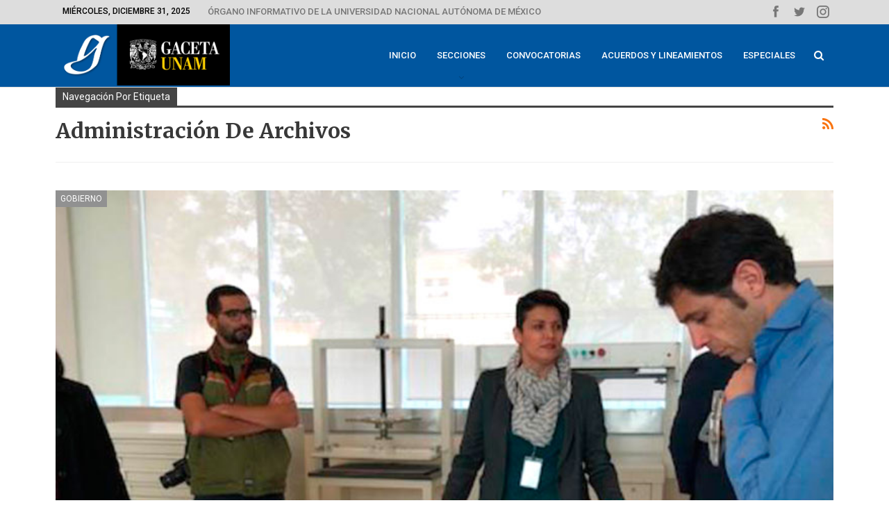

--- FILE ---
content_type: text/css
request_url: https://www.gaceta.unam.mx/wp-content/bs-booster-cache/78c91a308bdbcb64434eb1e5634dbf6e.css
body_size: 12702
content:
.better-social-counter .item-title{font-family:"Helvetica Neue",Helvetica,Arial,sans-serif;font-weight:400;font-size:12px;text-transform:initial}.better-social-counter .item-count{font-family:"Helvetica Neue",Helvetica,Arial,sans-serif;font-weight:700;font-size:14px;text-transform:initial}.better-social-counter .item-name{font-family:"Helvetica Neue",Helvetica,Arial,sans-serif;font-weight:400;font-size:14px;text-transform:initial}.better-social-counter .item-title-join{font-family:"Helvetica Neue",Helvetica,Arial,sans-serif;font-weight:400;font-size:13px;text-transform:initial}.better-social-banner .banner-item .item-count{font-family:"Helvetica Neue",Helvetica,Arial,sans-serif;font-weight:300;font-size:22px;text-transform:uppercase}.better-social-banner .banner-item .item-title{font-family:"Helvetica Neue",Helvetica,Arial,sans-serif;font-weight:700;font-size:12px;text-transform:uppercase}.better-social-banner .banner-item .item-button{font-family:"Helvetica Neue",Helvetica,Arial,sans-serif;font-weight:700;font-size:13px;text-transform:uppercase}:root{--publisher-site-width-2-col:1180px;--publisher-site-width-1-col:1180px;--publisher-site-width-2-col-content-col:68%;--publisher-site-width-2-col-primary-col:32%}@media(max-width:1270px){.page-layout-1-col .bs-sks,.page-layout-2-col .bs-sks{display:none !important}}:root{--publisher-site-width-3-col:1300px;--publisher-site-width-3-col-content-col:68%;--publisher-site-width-3-col-primary-col:16%;--publisher-site-width-3-col-secondary-col:16%}@media(max-width:1390px){.page-layout-3-col .bs-sks{display:none !important}}:root{--publisher-spacing:60}:root{--publisher-primary-color:#0088ff}.main-bg-color,.main-menu.menu .sub-menu li.current-menu-item:hover>a:hover,.main-menu.menu .better-custom-badge,.off-canvas-menu .menu .better-custom-badge,ul.sub-menu.bs-pretty-tabs-elements .mega-menu.mega-type-link .mega-links>li:hover>a,.widget.widget_nav_menu .menu .better-custom-badge,.widget.widget_nav_menu ul.menu li>a:hover,.widget.widget_nav_menu ul.menu li.current-menu-item>a,.rh-header .menu-container .resp-menu .better-custom-badge,.bs-popular-categories .bs-popular-term-item:hover .term-count,.widget.widget_tag_cloud .tagcloud a:hover,span.dropcap.dropcap-square,span.dropcap.dropcap-circle,.better-control-nav li a.better-active,.better-control-nav li:hover a,.main-menu.menu>li:hover>a:before,.main-menu.menu>li.current-menu-parent>a:before,.main-menu.menu>li.current-menu-item>a:before,.main-slider .better-control-nav li a.better-active,.main-slider .better-control-nav li:hover a,.site-footer.color-scheme-dark .footer-widgets .widget.widget_tag_cloud .tagcloud a:hover,.site-footer.color-scheme-dark .footer-widgets .widget.widget_nav_menu ul.menu li a:hover,.entry-terms.via a:hover,.entry-terms.source a:hover,.entry-terms.post-tags a:hover,.comment-respond #cancel-comment-reply-link,.better-newsticker .heading,.better-newsticker .control-nav span:hover,.listing-item-text-1:hover .term-badges.floated .term-badge a,.term-badges.floated a,.archive-title .term-badges span.term-badge a:hover,.post-tp-1-header .term-badges a:hover,.archive-title .term-badges a:hover,.listing-item-tb-2:hover .term-badges.floated .term-badge a,.btn-bs-pagination:hover,.btn-bs-pagination.hover,.btn-bs-pagination.bs-pagination-in-loading,.bs-slider-dots .bs-slider-active>.bts-bs-dots-btn,.listing-item-classic:hover a.read-more,.bs-loading>div,.pagination.bs-links-pagination a:hover,.footer-widgets .bs-popular-categories .bs-popular-term-item:hover .term-count,.footer-widgets .widget .better-control-nav li a:hover,.footer-widgets .widget .better-control-nav li a.better-active,.bs-slider-2-item .content-container a.read-more:hover,.bs-slider-3-item .content-container a.read-more:hover,.main-menu.menu .sub-menu li.current-menu-item:hover>a,.main-menu.menu .sub-menu>li:hover>a,.bs-slider-2-item .term-badges.floated .term-badge a,.bs-slider-3-item .term-badges.floated .term-badge a,.listing-item-blog:hover a.read-more,.back-top,.site-header .shop-cart-container .cart-handler .cart-count,.site-header .shop-cart-container .cart-box:after,.single-attachment-content .return-to:hover .fa,.topbar .topbar-date,.ajax-search-results:after,.better-gallery .gallery-title .prev:hover,.better-gallery .gallery-title .next:hover,.comments-template-multiple .nav-tabs .active a:after,.comments-template-multiple .active .comments-count,.off-canvas-inner:after,.more-stories:before,.bs-push-noti .bs-push-noti-wrapper-icon,.post-count-badge.pcb-t1.pcb-s1,.bs-fpe.bs-fpe-t2 thead,.post-tp-1-header .term-badges a{background-color:#0088ff !important}.bs-theme button,.bs-theme .btn,.bs-theme html input[type="button"],.bs-theme input[type="reset"],.bs-theme input[type="submit"],.bs-theme input[type="button"],.bs-theme .btn:focus,.bs-theme .btn:hover,.bs-theme button:focus,.bs-theme button:hover,.bs-theme html input[type="button"]:focus,.bs-theme html input[type="button"]:hover,.bs-theme input[type="reset"]:focus,.bs-theme input[type="reset"]:hover,.bs-theme input[type="submit"]:focus,.bs-theme input[type="submit"]:hover,.bs-theme input[type="button"]:focus,.bs-theme input[type="button"]:hover{background-color:#0088ff}.main-color,.screen-reader-text:hover,.screen-reader-text:active,.screen-reader-text:focus,.widget.widget_nav_menu .menu .better-custom-badge,.widget.widget_recent_comments a:hover,.bs-popular-categories .bs-popular-term-item,.main-menu.menu .sub-menu li.current-menu-item>a,.bs-about .about-link a,.comment-list .comment-footer .comment-reply-link:hover,.comment-list li.bypostauthor>article>.comment-meta .comment-author a,.comment-list li.bypostauthor>article>.comment-meta .comment-author,.comment-list .comment-footer .comment-edit-link:hover,.comment-respond #cancel-comment-reply-link,span.dropcap.dropcap-square-outline,span.dropcap.dropcap-circle-outline,ul.bs-shortcode-list li:before,a:hover,.post-meta a:hover,.site-header .top-menu.menu>li:hover>a,.site-header .top-menu.menu .sub-menu>li:hover>a,.mega-menu.mega-type-link-list .mega-links>li>a:hover,.mega-menu.mega-type-link-list .mega-links>li:hover>a,.listing-item .post-footer .post-share:hover .share-handler,.listing-item-classic .title a:hover,.single-post-content>.post-author .pre-head a:hover,.single-post-content a,.single-page-simple-content a,.site-header .search-container.open .search-handler,.site-header .search-container:hover .search-handler,.site-header .shop-cart-container.open .cart-handler,.site-header .shop-cart-container.open:hover .cart-handler,.site-footer .copy-2 a:hover,.site-footer .copy-1 a:hover,ul.menu.footer-menu li>a:hover,.rh-header .menu-container .resp-menu li:hover>a,.listing-item-thumbnail:hover .title a,.listing-item-grid:hover .title a,.listing-item-blog:hover .title a,.listing-item-classic:hover .title a,.post-meta a:hover,.pagination.bs-numbered-pagination>span,.pagination.bs-numbered-pagination .wp-pagenavi a:hover,.pagination.bs-numbered-pagination .page-numbers:hover,.pagination.bs-numbered-pagination .wp-pagenavi .current,.pagination.bs-numbered-pagination .current,.listing-item-text-1:hover .title a,.listing-item-text-2:hover .title a,.listing-item-text-3:hover .title a,.listing-item-text-4:hover .title a,.bs-popular-categories .bs-popular-term-item:hover,.main-menu.menu>li:hover>a,.listing-mg-5-item:hover .title,.listing-item-tall:hover>.title,.bs-text a,.wpb_text_column a,.bf-breadcrumb .bf-breadcrumb-item a:hover span,.off-canvas-menu li.current-menu-item>a,.entry-content.off_canvas_footer-info a,.comment-list .comment-content em.needs-approve,.better-newsticker ul.news-list li a:hover{color:#0088ff}.footer-widgets .widget a:hover,.bs-listing-modern-grid-listing-5 .listing-mg-5-item:hover .title a:hover,.bs-listing-modern-grid-listing-5 .listing-mg-5-item:hover .title a,.tabbed-grid-posts .tabs-section .active a{color:#0088ff !important}.bs-theme textarea:focus,.bs-theme input[type="url"]:focus,.bs-theme input[type="search"]:focus,.bs-theme input[type="password"]:focus,.bs-theme input[type="email"]:focus,.bs-theme input[type="number"]:focus,.bs-theme input[type="week"]:focus,.bs-theme input[type="month"]:focus,.bs-theme input[type="time"]:focus,.bs-theme input[type="datetime-local"]:focus,.bs-theme input[type="date"]:focus,.bs-theme input[type="color"]:focus,.bs-theme input[type="text"]:focus,.widget.widget_nav_menu .menu .better-custom-badge:after,.better-gallery .fotorama__thumb-border,span.dropcap.dropcap-square-outline,span.dropcap.dropcap-circle-outline,.comment-respond textarea:focus,.archive-title .term-badges a:hover,.listing-item-text-2:hover .item-inner,.btn-bs-pagination:hover,.btn-bs-pagination.hover,.btn-bs-pagination.bs-pagination-in-loading,.bs-slider-2-item .content-container a.read-more,.bs-slider-3-item .content-container a.read-more,.pagination.bs-links-pagination a:hover,body.active-top-line{border-color:#0088ff}.main-menu.menu .better-custom-badge:after,.off-canvas-menu .menu .better-custom-badge:after{border-top-color:#0088ff}.better-newsticker .heading:after{border-left-color:#0088ff}::selection{background:#0088ff}::-moz-selection{background:#0088ff}.term-badges.text-badges .term-badge a{color:#0088ff !important;background-color:transparent !important}.active-top-line .header-style-1.full-width .bs-pinning-block.pinned.main-menu-wrapper,.active-top-line .header-style-1.boxed .bs-pinning-block.pinned .main-menu-container,.active-top-line .header-style-2.full-width .bs-pinning-block.pinned.main-menu-wrapper,.active-top-line .header-style-2.boxed .bs-pinning-block.pinned .main-menu-container,.active-top-line .header-style-3.full-width .bs-pinning-block.pinned.main-menu-wrapper,.active-top-line .header-style-3.boxed .bs-pinning-block.pinned .main-menu-container,.active-top-line .header-style-4.full-width .bs-pinning-block.pinned.main-menu-wrapper,.active-top-line .header-style-4.boxed .bs-pinning-block.pinned .main-menu-container,.active-top-line .header-style-5.full-width .bspw-header-style-5 .bs-pinning-block.pinned,.active-top-line .header-style-5.boxed .bspw-header-style-5 .bs-pinning-block.pinned .header-inner,.active-top-line .header-style-6.full-width .bspw-header-style-6 .bs-pinning-block.pinned,.active-top-line .header-style-6.boxed .bspw-header-style-6 .bs-pinning-block.pinned .header-inner,.active-top-line .header-style-7.full-width .bs-pinning-block.pinned.main-menu-wrapper,.active-top-line .header-style-7.boxed .bs-pinning-block.pinned .main-menu-container,.active-top-line .header-style-8.full-width .bspw-header-style-8 .bs-pinning-block.pinned,.active-top-line .header-style-8.boxed .bspw-header-style-8 .bs-pinning-block.pinned .header-inner{border-top:3px solid #0088ff}.better-gcs-wrapper .gsc-result .gs-title *,.better-gcs-wrapper .gsc-result .gs-title:hover *,.better-gcs-wrapper .gsc-results .gsc-cursor-box .gsc-cursor-current-page,.better-gcs-wrapper .gsc-results .gsc-cursor-box .gsc-cursor-page:hover{color:#0088ff !important}.better-gcs-wrapper button.gsc-search-button-v2{background-color:#0088ff !important}.betterstudio-review .verdict .overall,.rating-bar span{background-color:#0088ff}.rating-stars span:before,.betterstudio-review .verdict .page-heading{color:#0088ff}.section-heading.sh-t1.sh-s5>.main-link>.h-text:after,.section-heading.sh-t1.sh-s5>a:first-child:last-child>.h-text:after,.section-heading.sh-t1.sh-s5>.h-text:first-child:last-child:after{color:rgba(0,0,0,0) !important}.section-heading.sh-t1 a:hover .h-text,.section-heading.sh-t1 a.active .h-text,.section-heading.sh-t1>.h-text,.section-heading.sh-t1 .main-link:first-child:last-child .h-text{color:rgba(0,0,0,0)}.topbar .topbar-date.topbar-date{background-color:rgba(255,255,255,0) !important}.topbar .topbar-date.topbar-date{color:#000000 !important}.site-header .top-menu.menu>li>a,.topbar .topbar-sign-in{color:#757575}.site-header .top-menu.menu>li:hover>a,.site-header .top-menu.menu .sub-menu>li:hover>a,.topbar .better-newsticker ul.news-list li a,.topbar .topbar-sign-in:hover{color:#0088ff !important}.site-header.full-width .topbar,.site-header.boxed .topbar .topbar-inner{background-color:#dddddd}.site-header.full-width .topbar,.site-header.boxed .topbar .topbar-inner{border-color:#dddddd}.topbar .better-social-counter.style-button .social-item .item-icon{color:#777777}.topbar .better-social-counter.style-button .social-item:hover .item-icon{color:#0088ff}.topbar .better-social-counter.style-button .social-item .item-icon{background:rgba(255,255,255,0)}.topbar .better-social-counter.style-button .social-item:hover .item-icon{background:rgba(255,255,255,0)}.site-header.boxed .main-menu-wrapper .main-menu-container,.site-header.full-width .main-menu-wrapper{border-top-color:rgba(222,222,222,0)}.site-header.header-style-1.boxed .main-menu-wrapper .main-menu-container,.site-header.header-style-1.full-width .main-menu-wrapper,.site-header.header-style-1 .better-pinning-block.pinned.main-menu-wrapper .main-menu-container{border-bottom-color:#dedede !important}.site-header.header-style-2.boxed .main-menu-wrapper .main-menu-container,.site-header.header-style-2.full-width .main-menu-wrapper,.site-header.header-style-2 .better-pinning-block.pinned.main-menu-wrapper .main-menu-container{border-bottom-color:#dedede !important}.site-header.header-style-3.boxed .main-menu-container,.site-header.full-width.header-style-3 .main-menu-wrapper{border-bottom-color:#dedede !important}.site-header.header-style-4.boxed .main-menu-container,.site-header.full-width.header-style-4 .main-menu-wrapper{border-bottom-color:#dedede !important}.site-header.header-style-5.boxed .header-inner,.site-header.header-style-5.full-width,.site-header.header-style-5.full-width>.bs-pinning-wrapper>.content-wrap.pinned{border-bottom-color:#dedede}.site-header.header-style-6.boxed .header-inner,.site-header.header-style-6.full-width,.site-header.header-style-6.full-width>.bs-pinning-wrapper>.content-wrap.pinned{border-bottom-color:#dedede}.site-header.header-style-7.boxed .main-menu-container,.site-header.full-width.header-style-7 .main-menu-wrapper{border-bottom-color:#dedede !important}.site-header.header-style-8.boxed .header-inner,.site-header.header-style-8.full-width,.site-header.header-style-8.full-width>.bs-pinning-wrapper>.content-wrap.pinned{border-bottom-color:#dedede}.site-header .shop-cart-container .cart-handler,.site-header .search-container .search-handler,.site-header .main-menu>li>a,.site-header .search-container .search-box .search-form .search-field{color:#ffffff}.site-header .off-canvas-menu-icon .off-canvas-menu-icon-el,.site-header .off-canvas-menu-icon .off-canvas-menu-icon-el:after,.site-header .off-canvas-menu-icon .off-canvas-menu-icon-el:before{background-color:#ffffff}.site-header .search-container .search-box .search-form .search-field::-webkit-input-placeholder{color:#ffffff}.site-header .search-container .search-box .search-form .search-field::-moz-placeholder{color:#ffffff}.site-header .search-container .search-box .search-form .search-field:-ms-input-placeholder{color:#ffffff}.site-header .search-container .search-box .search-form .search-field:-moz-placeholder{color:#ffffff}.site-header .shop-cart-container:hover .cart-handler,.site-header .search-container:hover .search-handler,.site-header .main-menu>li:hover>a,.site-header .main-menu>li>a:hover,.site-header .main-menu>li.current-menu-item>a{color:#0088ff}.main-menu.menu>li:hover>a:before,.main-menu.menu .sub-menu li.current-menu-item:hover>a,.main-menu.menu .sub-menu>li:hover>a{background-color:#0088ff}.site-header.header-style-1,.site-header.header-style-2,.site-header.header-style-3,.site-header.header-style-4,.site-header.header-style-5.full-width,.site-header.header-style-5.boxed>.content-wrap>.container,.site-header.header-style-5 .bs-pinning-wrapper.bspw-header-style-5>.bs-pinning-block,.site-header.header-style-6.full-width,.site-header.header-style-6.boxed>.content-wrap>.container,.site-header.header-style-6 .bs-pinning-wrapper.bspw-header-style-6>.bs-pinning-block,.site-header.header-style-7,.site-header.header-style-8.full-width,.site-header.header-style-8.boxed>.content-wrap>.container,.site-header.header-style-8 .bs-pinning-wrapper.bspw-header-style-8>.bs-pinning-block{background-color:#00569f}.single-post-content .entry-content a,.single-page-simple-content .entry-content a,.bbp-reply-content a,.bs-text a,.wpb_text_column a{color:#000000 !important}.single-post-content .entry-content a:hover,.single-page-simple-content .entry-content a:hover,.bbp-reply-content a:hover,.bs-text a:hover,.wpb_text_column a:hover{color:#0088ff !important}ul.menu.footer-menu li>a:hover,.site-footer .copy-2 a:hover,.site-footer .copy-1 a:hover{color:#0088ff}.site-footer:before{display:none}.copy-footer .content-wrap{overflow-x:auto}.site-footer .copy-footer .footer-menu-wrapper .footer-menu-container:before{display:none}.site-footer .copy-footer{background-color:#353535}.site-footer .footer-social-icons{background-color:#292929}.site-footer,.footer-widgets .section-heading.sh-t4.sh-s5 .h-text:after{background-color:#434343}.site-footer .section-heading.sh-t4.sh-s5 .h-text:before{border-top-color:#434343}.site-footer .footer-widgets .section-heading.sh-t1 .h-text,.footer-widgets .section-heading.sh-t4.sh-s3 .h-text:after,.footer-widgets .section-heading.sh-t4.sh-s1 .h-text:after,.footer-widgets .section-heading.sh-t3.sh-s8>.h-text:last-child:first-child:after,.footer-widgets .section-heading.sh-t3.sh-s8>a:last-child:first-child>.h-text:after,.footer-widgets .section-heading.sh-t3.sh-s8>.main-link>.h-text:after,.footer-widgets .section-heading.sh-t3.sh-s8>.h-text:last-child:first-child:before,.footer-widgets .section-heading.sh-t3.sh-s8>a:last-child:first-child>.h-text:before,.footer-widgets .section-heading.sh-t3.sh-s8 >.main-link>.h-text:before,.footer-widgets .section-heading.sh-t3.sh-s8.bs-pretty-tabs .bs-pretty-tabs-container .bs-pretty-tabs-more.other-link .h-text,.footer-widgets .section-heading.sh-t3.sh-s8>a>.h-text,.footer-widgets .section-heading.sh-t3.sh-s8>.h-text,.footer-widgets .section-heading.sh-t6.sh-s7>.main-link>.h-text:after,.footer-widgets .section-heading.sh-t6.sh-s7>a:last-child:first-child>.h-text:after,.footer-widgets .section-heading.sh-t6.sh-s7>.h-text:last-child:first-child:after,.footer-widgets .section-heading.sh-t6.sh-s6>.main-link>.h-text:after,.footer-widgets .section-heading.sh-t6.sh-s6>a:last-child:first-child>.h-text:after,.footer-widgets .section-heading.sh-t6.sh-s6>.h-text:last-child:first-child:after,.footer-widgets .section-heading.sh-t7.sh-s1>.main-link>.h-text,.footer-widgets .section-heading.sh-t7.sh-s1>a:last-child:first-child>.h-text,.footer-widgets .section-heading.sh-t7.sh-s1 .h-text{background-color:#434343}.footer-widgets .section-heading.sh-t6.sh-s4>.main-link>.h-text:after,.footer-widgets .section-heading.sh-t6.sh-s4>a:last-child:first-child>.h-text:after,.footer-widgets .section-heading.sh-t6.sh-s4>.h-text:last-child:first-child:after,.footer-widgets .section-heading.sh-t6.sh-s4>.main-link>.h-text:after,.footer-widgets .section-heading.sh-t6.sh-s4>a:last-child:first-child>.h-text:after,.footer-widgets .section-heading.sh-t6.sh-s4>.h-text:last-child:first-child:after,.footer-widgets .section-heading.sh-t6.sh-s4>.main-link>.h-text:before,.footer-widgets .section-heading.sh-t6.sh-s4>a:last-child:first-child>.h-text:before,.footer-widgets .section-heading.sh-t6.sh-s4>.h-text:last-child:first-child:before{border-left-color:#434343}.footer-widgets .section-heading.sh-t6.sh-s4>.main-link>.h-text:after,.footer-widgets .section-heading.sh-t6.sh-s4>a:last-child:first-child>.h-text:after,.footer-widgets .section-heading.sh-t6.sh-s4>.h-text:last-child:first-child:after,.footer-widgets .section-heading.sh-t6.sh-s4>.main-link>.h-text:after,.footer-widgets .section-heading.sh-t6.sh-s4>a:last-child:first-child>.h-text:after,.footer-widgets .section-heading.sh-t6.sh-s4>.h-text:last-child:first-child:after,.footer-widgets .section-heading.sh-t6.sh-s4>.main-link>.h-text:before,.footer-widgets .section-heading.sh-t6.sh-s4>a:last-child:first-child>.h-text:before,.footer-widgets .section-heading.sh-t6.sh-s4>.h-text:last-child:first-child:before{border-left-color:#434343}.footer-widgets .section-heading.sh-t6.sh-s7>.main-link>.h-text:before,.footer-widgets .section-heading.sh-t6.sh-s7>a:last-child:first-child>.h-text:before,.footer-widgets .section-heading.sh-t6.sh-s7>.h-text:last-child:first-child:before,.footer-widgets .section-heading.sh-t6.sh-s6>.main-link>.h-text:before,.footer-widgets .section-heading.sh-t6.sh-s6>a:last-child:first-child>.h-text:before,.footer-widgets .section-heading.sh-t6.sh-s6>.h-text:last-child:first-child:before,.footer-widgets .section-heading.sh-t6.sh-s5>.main-link>.h-text:before,.footer-widgets .section-heading.sh-t6.sh-s5>a:last-child:first-child>.h-text:before,.footer-widgets .section-heading.sh-t6.sh-s5>.h-text:last-child:first-child:before{border-top-color:#434343}.footer-widgets .section-heading.sh-t6.sh-s7>.main-link>.h-text:before,.footer-widgets .section-heading.sh-t6.sh-s7>a:last-child:first-child>.h-text:before,.footer-widgets .section-heading.sh-t6.sh-s7>.h-text:last-child:first-child:before{border-bottom-color:#434343}.ltr .footer-widgets .section-heading.sh-t6.sh-s8>.main-link>.h-text:after,.ltr .footer-widgets .section-heading.sh-t6.sh-s8>a:last-child:first-child>.h-text:after,.ltr .footer-widgets .section-heading.sh-t6.sh-s8>.h-text:last-child:first-child:after{border-right-color:#434343}.rtl .footer-widgets .section-heading.sh-t6.sh-s8>.main-link>.h-text:after,.rtl .footer-widgets .section-heading.sh-t6.sh-s8>a:last-child:first-child>.h-text:after,.rtl .footer-widgets .section-heading.sh-t6.sh-s8>.h-text:last-child:first-child:after{border-left-color:#434343}.sidebar-column>aside>*,.bs-vc-sidebar-column>.bs-vc-wrapper>*,.post-related{background:rgba(142,142,142,0);padding:20px}.sidebar-column>aside>.bsac,.sidebar-column>aside>.widget_better-ads,.bs-vc-sidebar-column>.bs-vc-wrapper>.bsac,.bs-vc-sidebar-column>.bs-vc-wrapper>.widget_better-ads{background:transparent;padding:inherit}.section-heading.sh-t3:after,.bsb-have-heading-color .section-heading.sh-t3.sh-s9:after,.section-heading.sh-t3.sh-s9:after{background-color:rgba(0,0,0,0) !important}.section-heading.sh-t3 a.active,.section-heading.sh-t3 .main-link:first-child:last-child .h-text,.section-heading.sh-t3>.h-text{color:#a0a0a0}.section-heading.sh-t3 a:hover .h-text,.section-heading.sh-t3 a.active .h-text{color:#a0a0a0 !important}.entry-content a.read-more,a.read-more,.listing-item-classic:hover a.read-more,.listing-item-blog:hover a.read-more{background-color:#434343 !important}.bs-slider-2-item .content-container a.read-more,.bs-slider-3-item .content-container a.read-more{border-color:#434343}body.bs-theme,body.bs-theme .btn-bs-pagination,body.bs-theme .body-typo{font-family:'Roboto';font-weight:400;font-size:12px;text-align:inherit;text-transform:none;color:#7b7b7b}.post-meta,.post-meta a{font-family:'Roboto';font-weight:400;font-size:13px;text-transform:none;color:#adb5bd}.listing-mg-item.listing-mg-5-item .post-meta.post-meta .views.views.views{font-family:'Roboto';font-weight:400!important;font-size:13px;text-transform:none;color:#adb5bd!important}.post-meta .post-author{font-family:'Roboto';font-weight:400;font-size:12px;text-transform:uppercase}.term-badges .format-badge,.term-badges .term-badge,.main-menu .term-badges a{font-family:'Roboto';font-weight:400;font-size:12px;text-transform:uppercase}.heading-typo,h1,h2,h3,h4,h5,h6,.h1,.h2,.h3,.h4,.h5,.h6,.heading-1,.heading-2,.heading-3,.heading-4,.heading-5,.heading-6,.header .site-branding .logo,.search-form input[type="submit"],.widget.widget_categories ul li,.widget.widget_archive ul li,.widget.widget_nav_menu ul.menu,.widget.widget_pages ul li,.widget.widget_recent_entries li a,.widget .tagcloud a,.widget.widget_calendar table caption,.widget.widget_rss li .rsswidget,.listing-widget .listing-item .title,button,html input[type="button"],input[type="reset"],input[type="submit"],input[type="button"],.pagination,.site-footer .footer-social-icons .better-social-counter.style-name .social-item,.section-heading .h-text,.entry-terms a,.single-container .post-share a,.comment-list .comment-meta .comment-author,.comments-wrap .comments-nav,.main-slider .content-container .read-more,a.read-more,.single-page-content>.post-share li,.single-container>.post-share li,.better-newsticker .heading,.better-newsticker ul.news-list li{font-family:'Merriweather';font-weight:400;text-transform:none}.better-gcs-wrapper .gsc-result .gs-title{font-family:'Merriweather';font-weight:400;text-transform:none}h1,.h1,.heading-1{font-size:38px}h2,.h2,.heading-2{font-size:25px}h3,.h3,.heading-3{font-size:20px}h4,.h4,.heading-4{font-size:18px}h5,.h5,.heading-5{font-size:17px}h6,.h6,.heading-6{font-size:15px}.single-post-title{font-family:'Merriweather';font-weight:400;text-transform:none}.post-template-1 .single-post-title{font-size:43px}.post-tp-2-header .single-post-title{font-size:40px}.post-tp-3-header .single-post-title{font-size:40px}.post-tp-4-header .single-post-title{font-size:40px}.post-tp-5-header .single-post-title{font-size:40px}.post-template-6 .single-post-title{font-size:40px}.post-tp-7-header .single-post-title{font-size:40px}.post-template-8 .single-post-title{font-size:40px}.post-template-9 .single-post-title{font-size:43px}.post-template-10 .single-post-title,.ajax-post-content .single-post-title.single-post-title{font-size:40px}.post-tp-11-header .single-post-title{font-size:40px}.post-tp-12-header .single-post-title{font-size:40px}.post-template-13 .single-post-title{font-size:40px}.post-template-14 .single-post-title{font-size:40px}.post-subtitle{font-family:'Roboto';font-weight:400;font-size:20px;text-transform:none}.entry-content{font-family:'Merriweather';font-weight:300;line-height:25px;font-size:15.5px;text-align:inherit;text-transform:initial;color:#565656}.post-summary{font-family:'Roboto';font-weight:400;line-height:19px;font-size:15px;text-align:inherit;text-transform:initial;color:#888888}.single-post-excerpt{font-family:'Merriweather';font-weight:400;line-height:19px;font-size:14px;text-align:inherit;text-transform:initial}.main-menu li>a,.main-menu li,.off-canvas-menu>ul>li>a{font-family:'Roboto';font-weight:500;font-size:13px;text-align:inherit;text-transform:uppercase}.main-menu.menu .sub-menu>li>a,.main-menu.menu .sub-menu>li,.rh-header .menu-container .resp-menu li>a,.rh-header .menu-container .resp-menu li,.mega-menu.mega-type-link-list .mega-links li>a,ul.sub-menu.bs-pretty-tabs-elements .mega-menu.mega-type-link .mega-links>li>a,.off-canvas-menu li>a{font-family:'Roboto';font-weight:400;font-size:14px;text-align:inherit;text-transform:none}.top-menu.menu>li>a,.top-menu.menu>li>a:hover,.top-menu.menu>li,.topbar .topbar-sign-in{font-family:'Roboto';font-weight:500;font-size:13px;text-align:inherit;text-transform:capitalize}.top-menu.menu .sub-menu>li>a,.top-menu.menu .sub-menu>li{font-family:'Roboto';font-weight:400;font-size:13px;text-align:inherit;text-transform:none}.topbar .topbar-date{font-family:'Roboto';font-weight:500;font-size:12px;text-transform:uppercase}.archive-title .pre-title{font-family:'Roboto';font-weight:400;font-size:14px;text-align:inherit;text-transform:capitalize}.archive-title .page-heading{font-family:'Merriweather';font-weight:700;font-size:30px;text-align:inherit;text-transform:capitalize;color:#383838}.listing-item .post-subtitle{font-family:'Roboto';font-weight:400;font-style:italic;line-height:15px;text-align:inherit;text-transform:inherit;color:#565656}.listing-item-classic-1 .title{font-family:'Merriweather';font-weight:400;line-height:22px;font-size:18px;text-align:inherit;text-transform:none;color:#383838}.listing-item-classic-1 .post-subtitle{font-size:17px}.listing-item-classic-2 .title{font-family:'Roboto';font-weight:500;line-height:27px;font-size:20px;text-align:inherit;text-transform:capitalize;color:#383838}.listing-item-classic-2 .post-subtitle{font-size:17px}.listing-item-classic-3 .title{font-family:'Merriweather';font-weight:400;line-height:45px;font-size:40px;text-align:inherit;text-transform:initial;color:#383838}.listing-item-classic-3 .post-subtitle{font-size:17px}.listing-mg-1-item .content-container,.listing-mg-1-item .title{font-family:'Roboto';font-weight:500;font-size:22px;text-align:inherit;text-transform:initial;color:#ffffff}.listing-mg-1-item .post-subtitle{font-size:16px}.listing-mg-2-item .content-container,.listing-mg-2-item .title{font-family:'Roboto';font-weight:500;font-size:22px;text-align:inherit;text-transform:initial;color:#ffffff}.listing-mg-2-item .post-subtitle{font-size:16px}.listing-mg-3-item .content-container,.listing-mg-3-item .title{font-family:'Roboto';font-weight:500;font-size:18px;text-align:inherit;text-transform:initial;color:#ffffff}.listing-mg-4-item .content-container,.listing-mg-4-item .title{font-family:'Merriweather';font-weight:400;font-size:18px;text-align:inherit;text-transform:none;letter-spacing:24}.listing-mg-4-item .post-subtitle{font-size:15px}.listing-mg-5-item-big .title{font-family:'Roboto';font-weight:500;font-size:20px;text-align:center;text-transform:initial}.listing-mg-5-item-small .title{font-family:'Roboto';font-weight:500;font-size:14px;text-align:center;text-transform:initial}.listing-mg-5-item .post-subtitle{font-size:16px}.listing-mg-6-item .content-container,.listing-mg-6-item .title{font-family:'Merriweather';font-weight:400;font-size:18px;text-align:inherit;text-transform:initial;color:#ffffff;letter-spacing:24}.listing-mg-6-item .post-subtitle{font-size:16px}.listing-mg-7-item .content-container,.listing-mg-7-item .title{font-family:'Roboto';font-weight:500;font-size:22px;text-align:inherit;text-transform:initial;color:#ffffff}.listing-mg-7-item .post-subtitle{font-size:16px}.listing-mg-8-item .content-container,.listing-mg-8-item .title{font-family:'Roboto';font-weight:500;font-size:22px;text-align:inherit;text-transform:initial;color:#ffffff}.listing-mg-8-item .post-subtitle{font-size:16px}.listing-mg-9-item .content-container,.listing-mg-9-item .title{font-family:'Roboto';font-weight:500;font-size:22px;text-align:inherit;text-transform:initial;color:#ffffff}.listing-mg-9-item .post-subtitle{font-size:15px}.listing-mg-10-item .content-container,.listing-mg-10-item .title{font-family:'Roboto';font-weight:500;font-size:22px;text-align:inherit;text-transform:initial;color:#ffffff}.listing-mg-10-item .post-subtitle{font-size:16px}.listing-item-grid-1 .title{font-family:'Merriweather';font-weight:400;line-height:25px;font-size:18px;text-align:inherit;text-transform:initial;color:#383838}.listing-item-grid-1 .post-subtitle{font-size:15px}.listing-item-grid-2 .title{font-family:'Merriweather';font-weight:400;line-height:22px;font-size:18px;text-align:inherit;text-transform:initial;color:#383838}.listing-item-grid-2 .post-subtitle{font-size:15px}.listing-item-tall-1 .title{font-family:'Roboto';font-weight:500;line-height:20px;font-size:17px;text-align:inherit;text-transform:initial;color:#ffffff}.listing-item-tall-1 .post-subtitle{font-size:14px}.listing-item-tall-2 .title,.listing-item-tall-2 .title a{font-family:'Roboto';font-weight:500;line-height:22px;font-size:16px;text-align:center;text-transform:initial;color:#4f4f4f}.listing-item-tall-2 .post-subtitle{font-size:14px}.bs-slider-1-item .title{font-family:'Merriweather';font-weight:400;line-height:23px;font-size:18px;text-align:center;text-transform:initial}.bs-slider-1-item .post-subtitle{font-size:15px}.bs-slider-2-item .title{font-family:'Roboto';font-weight:500;line-height:30px;font-size:20px;text-align:inherit;text-transform:initial;color:#383838}.bs-slider-2-item .post-subtitle{font-size:15px}.bs-slider-3-item .title{font-family:'Roboto';font-weight:500;line-height:30px;font-size:20px;text-align:inherit;text-transform:initial;color:#383838}.bs-slider-3-item .post-subtitle{font-size:15px}.bs-box-1 .box-title{font-family:'Roboto';font-weight:500;line-height:28px;font-size:20px;text-align:inherit;text-transform:uppercase}.bs-box-2 .box-title{font-family:'Roboto';font-weight:500;line-height:16px;font-size:14px;text-align:inherit;text-transform:uppercase}.bs-box-3 .box-title{font-family:'Roboto';font-weight:500;line-height:28px;font-size:18px;text-align:inherit;text-transform:initial}.bs-box-4 .box-title{font-family:'Roboto';font-weight:500;line-height:28px;font-size:18px;text-align:inherit;text-transform:initial}.listing-item-blog-1>.item-inner>.title,.listing-item-blog-2>.item-inner>.title,.listing-item-blog-3>.item-inner>.title{font-family:'Merriweather';font-weight:400;line-height:24px;font-size:20px;text-align:inherit;text-transform:none;color:#383838}.listing-item-blog-1>.item-inner>.post-subtitle,.listing-item-blog-2>.item-inner>.post-subtitle,.listing-item-blog-3>.item-inner>.post-subtitle{font-size:15px}.listing-item-blog-5>.item-inner>.title{font-family:'Merriweather';font-weight:400;line-height:24px;font-size:20px;text-align:inherit;text-transform:initial;color:#383838}.listing-item-blog-5 .post-subtitle{font-size:17px}.listing-item-tb-3 .title,.listing-item-tb-1 .title{font-family:'Roboto Condensed';font-weight:400;line-height:18px;font-size:16px;text-align:inherit;text-transform:none;color:#383838}.listing-item-tb-3 .post-subtitle,.listing-item-tb-1 .post-subtitle{font-size:13px}.listing-item-tb-2 .title{font-family:'Roboto Condensed';font-weight:400;line-height:18px;font-size:16px;text-align:inherit;text-transform:none;color:#383838}.listing-item-tb-2 .post-subtitle{font-size:13px}.listing-item-text-1 .title{font-family:'Roboto';font-weight:400;line-height:18px;font-size:14px;text-align:center;text-transform:initial;color:#383838}.listing-item-text-1 .post-subtitle{font-size:14px}.listing-item-text-2 .title{font-family:'Roboto';font-weight:500;line-height:18px;font-size:15px;text-align:inherit;text-transform:inherit;color:#383838}.listing-item-text-2 .post-subtitle{font-size:14px}.listing-item-text-3 .title,.listing-item-text-4 .title{font-family:'Roboto';font-weight:400;line-height:19px;font-size:15px;text-align:inherit;text-transform:inherit;color:#383838}.section-heading .h-text{font-family:'Roboto';font-weight:700;line-height:25px;font-size:20px;text-transform:uppercase}.site-footer .copy-footer .menu{font-family:'Open Sans';font-weight:400;line-height:28px;font-size:14px;text-transform:capitalize;color:#ffffff}.site-footer .copy-footer .container{font-family:'Roboto';font-weight:400;line-height:18px;font-size:12px}.post-meta .views.rank-default,.single-post-share .post-share-btn.post-share-btn-views.rank-default{color:!important} .widget.widget_categories li.cat-item.cat-item-1209>a:hover,.main-menu.menu>li.menu-term-1209:hover>a,ul.menu.footer-menu li.menu-term-1209>a:hover,.listing-item.main-term-1209:hover .title a,body.category-1209 .archive-title .page-heading,.listing-item-classic.main-term-1209 .post-meta a:hover,.listing-item-blog.main-term-1209 .post-meta a:hover,.listing-item-grid.main-term-1209 .post-meta a:hover,.listing-item-text-1.main-term-1209 .post-meta a:hover,.listing-item-text-2.main-term-1209 .post-meta a:hover,.bs-popular-categories .bs-popular-term-item.term-item-1209:hover a,.listing-mg-5-item.main-term-1209:hover .title,.listing-mg-5-item.main-term-1209:hover .title a:hover,.listing-item-tall-1.main-term-1209:hover>.title,.listing-item-tall-2.main-term-1209:hover>.title,.tabbed-grid-posts .tabs-section .active a.term-1209,.search-header .clean-button.term-1209:hover{color:#c4a62d !important}.main-menu.menu>li.menu-term-1209:hover>a:before,.main-menu.menu>li.menu-term-1209.current-menu-item>a:before,.main-menu.menu>li.menu-term-1209.current-menu-parent>a:before,.widget.widget_nav_menu ul.menu li.menu-term-1209>a:hover,.widget.widget_nav_menu ul.menu li.current-menu-item.menu-term-1209>a,.widget.widget_categories li.cat-item.cat-item-1209>a:hover>.post-count,.listing-item-text-1.main-term-1209:hover .term-badges.floated .term-badge.term-1209 a,.listing-item-tb-2.main-term-1209:hover .term-badges.floated .term-badge a,.listing-item.main-term-1209:hover a.read-more,.term-badges .term-badge.term-1209 a,.archive-title .term-badges span.term-badge.term-1209 a:hover,body.category-1209 .archive-title .pre-title span,body.category-1209 .archive-title .pre-title:after,.bs-pagination.main-term-1209 .btn-bs-pagination:hover,.bs-pagination-wrapper.main-term-1209 .bs-loading>div,.bs-pagination.main-term-1209 .btn-bs-pagination.bs-pagination-in-loading,.bs-slider-controls.main-term-1209 .btn-bs-pagination:hover,.bs-slider-controls.main-term-1209 .bs-slider-dots .bs-slider-active>.bts-bs-dots-btn,.main-menu.menu>li.menu-term-1209>a>.better-custom-badge,.bs-popular-categories .bs-popular-term-item.term-item-1209:hover .term-count,.bs-slider-2-item.main-term-1209 .term-badges.floated .term-badge a,.bs-slider-3-item.main-term-1209 .term-badges.floated .term-badge a,.bs-slider-2-item.main-term-1209 .content-container a.read-more:hover,.bs-slider-3-item.main-term-1209 .content-container a.read-more:hover,.listing-item.main-term-1209 .post-count-badge.pcb-t1.pcb-s1{background-color:#c4a62d !important;color:#fff}.main-menu.menu>li.menu-term-1209>a>.better-custom-badge:after{border-top-color:#c4a62d !important}.listing-item-text-2.main-term-1209:hover .item-inner,.bs-pagination.main-term-1209 .btn-bs-pagination:hover,.bs-pagination.main-term-1209 .btn-bs-pagination.bs-pagination-in-loading,.bs-slider-controls.main-term-1209 .btn-bs-pagination:hover,.bs-slider-2-item.main-term-1209 .content-container a.read-more,.bs-slider-3-item.main-term-1209 .content-container a.read-more{border-color:#c4a62d !important}body.category-1209 ::selection{background:#c4a62d !important}body.category-1209 ::-moz-selection{background:#c4a62d !important}.listing-item.main-term-1209 .rating-bar span{background-color:#c4a62d}.listing-item.main-term-1209 .rating-stars span:before{color:#c4a62d}.term-badges.text-badges .term-badge.term-1209 a{color:#c4a62d !important;background-color:transparent !important}.main-term-1209.section-heading.sh-t3 a.active,.main-term-1209.section-heading.sh-t3 .main-link:first-child:last-child .main-term-1209.h-text,.main-term-1209.section-heading.sh-t3>.h-text{color:#c4a62d}.section-heading.sh-t3 a:hover .h-text.main-term-1209,.main-term-1209.section-heading.sh-t3 a.active .h-text{color:#c4a62d !important}.main-term-1209.section-heading.sh-t3:after,.bsb-have-heading-color .main-term-1209.section-heading.sh-t3.sh-s9:after,.main-term-1209.section-heading.sh-t3.sh-s9:after{background-color:#c4a62d !important}body.category-1209,body.boxed.category-1209{background-color:#e2e2e2}.widget.widget_categories li.cat-item.cat-item-3619>a:hover,.main-menu.menu>li.menu-term-3619:hover>a,ul.menu.footer-menu li.menu-term-3619>a:hover,.listing-item.main-term-3619:hover .title a,body.category-3619 .archive-title .page-heading,.listing-item-classic.main-term-3619 .post-meta a:hover,.listing-item-blog.main-term-3619 .post-meta a:hover,.listing-item-grid.main-term-3619 .post-meta a:hover,.listing-item-text-1.main-term-3619 .post-meta a:hover,.listing-item-text-2.main-term-3619 .post-meta a:hover,.bs-popular-categories .bs-popular-term-item.term-item-3619:hover a,.listing-mg-5-item.main-term-3619:hover .title,.listing-mg-5-item.main-term-3619:hover .title a:hover,.listing-item-tall-1.main-term-3619:hover>.title,.listing-item-tall-2.main-term-3619:hover>.title,.tabbed-grid-posts .tabs-section .active a.term-3619,.search-header .clean-button.term-3619:hover{color:#c4a62d !important}.main-menu.menu>li.menu-term-3619:hover>a:before,.main-menu.menu>li.menu-term-3619.current-menu-item>a:before,.main-menu.menu>li.menu-term-3619.current-menu-parent>a:before,.widget.widget_nav_menu ul.menu li.menu-term-3619>a:hover,.widget.widget_nav_menu ul.menu li.current-menu-item.menu-term-3619>a,.widget.widget_categories li.cat-item.cat-item-3619>a:hover>.post-count,.listing-item-text-1.main-term-3619:hover .term-badges.floated .term-badge.term-3619 a,.listing-item-tb-2.main-term-3619:hover .term-badges.floated .term-badge a,.listing-item.main-term-3619:hover a.read-more,.term-badges .term-badge.term-3619 a,.archive-title .term-badges span.term-badge.term-3619 a:hover,body.category-3619 .archive-title .pre-title span,body.category-3619 .archive-title .pre-title:after,.bs-pagination.main-term-3619 .btn-bs-pagination:hover,.bs-pagination-wrapper.main-term-3619 .bs-loading>div,.bs-pagination.main-term-3619 .btn-bs-pagination.bs-pagination-in-loading,.bs-slider-controls.main-term-3619 .btn-bs-pagination:hover,.bs-slider-controls.main-term-3619 .bs-slider-dots .bs-slider-active>.bts-bs-dots-btn,.main-menu.menu>li.menu-term-3619>a>.better-custom-badge,.bs-popular-categories .bs-popular-term-item.term-item-3619:hover .term-count,.bs-slider-2-item.main-term-3619 .term-badges.floated .term-badge a,.bs-slider-3-item.main-term-3619 .term-badges.floated .term-badge a,.bs-slider-2-item.main-term-3619 .content-container a.read-more:hover,.bs-slider-3-item.main-term-3619 .content-container a.read-more:hover,.listing-item.main-term-3619 .post-count-badge.pcb-t1.pcb-s1{background-color:#c4a62d !important;color:#fff}.main-menu.menu>li.menu-term-3619>a>.better-custom-badge:after{border-top-color:#c4a62d !important}.listing-item-text-2.main-term-3619:hover .item-inner,.bs-pagination.main-term-3619 .btn-bs-pagination:hover,.bs-pagination.main-term-3619 .btn-bs-pagination.bs-pagination-in-loading,.bs-slider-controls.main-term-3619 .btn-bs-pagination:hover,.bs-slider-2-item.main-term-3619 .content-container a.read-more,.bs-slider-3-item.main-term-3619 .content-container a.read-more{border-color:#c4a62d !important}body.category-3619 ::selection{background:#c4a62d !important}body.category-3619 ::-moz-selection{background:#c4a62d !important}.listing-item.main-term-3619 .rating-bar span{background-color:#c4a62d}.listing-item.main-term-3619 .rating-stars span:before{color:#c4a62d}.term-badges.text-badges .term-badge.term-3619 a{color:#c4a62d !important;background-color:transparent !important}.main-term-3619.section-heading.sh-t3 a.active,.main-term-3619.section-heading.sh-t3 .main-link:first-child:last-child .main-term-3619.h-text,.main-term-3619.section-heading.sh-t3>.h-text{color:#c4a62d}.section-heading.sh-t3 a:hover .h-text.main-term-3619,.main-term-3619.section-heading.sh-t3 a.active .h-text{color:#c4a62d !important}.main-term-3619.section-heading.sh-t3:after,.bsb-have-heading-color .main-term-3619.section-heading.sh-t3.sh-s9:after,.main-term-3619.section-heading.sh-t3.sh-s9:after{background-color:#c4a62d !important}.widget.widget_categories li.cat-item.cat-item-5>a:hover,.main-menu.menu>li.menu-term-5:hover>a,ul.menu.footer-menu li.menu-term-5>a:hover,.listing-item.main-term-5:hover .title a,body.category-5 .archive-title .page-heading,.listing-item-classic.main-term-5 .post-meta a:hover,.listing-item-blog.main-term-5 .post-meta a:hover,.listing-item-grid.main-term-5 .post-meta a:hover,.listing-item-text-1.main-term-5 .post-meta a:hover,.listing-item-text-2.main-term-5 .post-meta a:hover,.bs-popular-categories .bs-popular-term-item.term-item-5:hover a,.listing-mg-5-item.main-term-5:hover .title,.listing-mg-5-item.main-term-5:hover .title a:hover,.listing-item-tall-1.main-term-5:hover>.title,.listing-item-tall-2.main-term-5:hover>.title,.tabbed-grid-posts .tabs-section .active a.term-5,.search-header .clean-button.term-5:hover{color:#00569f !important}.main-menu.menu>li.menu-term-5:hover>a:before,.main-menu.menu>li.menu-term-5.current-menu-item>a:before,.main-menu.menu>li.menu-term-5.current-menu-parent>a:before,.widget.widget_nav_menu ul.menu li.menu-term-5>a:hover,.widget.widget_nav_menu ul.menu li.current-menu-item.menu-term-5>a,.widget.widget_categories li.cat-item.cat-item-5>a:hover>.post-count,.listing-item-text-1.main-term-5:hover .term-badges.floated .term-badge.term-5 a,.listing-item-tb-2.main-term-5:hover .term-badges.floated .term-badge a,.listing-item.main-term-5:hover a.read-more,.term-badges .term-badge.term-5 a,.archive-title .term-badges span.term-badge.term-5 a:hover,body.category-5 .archive-title .pre-title span,body.category-5 .archive-title .pre-title:after,.bs-pagination.main-term-5 .btn-bs-pagination:hover,.bs-pagination-wrapper.main-term-5 .bs-loading>div,.bs-pagination.main-term-5 .btn-bs-pagination.bs-pagination-in-loading,.bs-slider-controls.main-term-5 .btn-bs-pagination:hover,.bs-slider-controls.main-term-5 .bs-slider-dots .bs-slider-active>.bts-bs-dots-btn,.main-menu.menu>li.menu-term-5>a>.better-custom-badge,.bs-popular-categories .bs-popular-term-item.term-item-5:hover .term-count,.bs-slider-2-item.main-term-5 .term-badges.floated .term-badge a,.bs-slider-3-item.main-term-5 .term-badges.floated .term-badge a,.bs-slider-2-item.main-term-5 .content-container a.read-more:hover,.bs-slider-3-item.main-term-5 .content-container a.read-more:hover,.listing-item.main-term-5 .post-count-badge.pcb-t1.pcb-s1{background-color:#00569f !important;color:#fff}.main-menu.menu>li.menu-term-5>a>.better-custom-badge:after{border-top-color:#00569f !important}.listing-item-text-2.main-term-5:hover .item-inner,.bs-pagination.main-term-5 .btn-bs-pagination:hover,.bs-pagination.main-term-5 .btn-bs-pagination.bs-pagination-in-loading,.bs-slider-controls.main-term-5 .btn-bs-pagination:hover,.bs-slider-2-item.main-term-5 .content-container a.read-more,.bs-slider-3-item.main-term-5 .content-container a.read-more{border-color:#00569f !important}body.category-5 ::selection{background:#00569f !important}body.category-5 ::-moz-selection{background:#00569f !important}.listing-item.main-term-5 .rating-bar span{background-color:#00569f}.listing-item.main-term-5 .rating-stars span:before{color:#00569f}.term-badges.text-badges .term-badge.term-5 a{color:#00569f !important;background-color:transparent !important}.main-term-5.section-heading.sh-t3 a.active,.main-term-5.section-heading.sh-t3 .main-link:first-child:last-child .main-term-5.h-text,.main-term-5.section-heading.sh-t3>.h-text{color:#00569f}.section-heading.sh-t3 a:hover .h-text.main-term-5,.main-term-5.section-heading.sh-t3 a.active .h-text{color:#00569f !important}.main-term-5.section-heading.sh-t3:after,.bsb-have-heading-color .main-term-5.section-heading.sh-t3.sh-s9:after,.main-term-5.section-heading.sh-t3.sh-s9:after{background-color:#00569f !important}.widget.widget_categories li.cat-item.cat-item-2>a:hover,.main-menu.menu>li.menu-term-2:hover>a,ul.menu.footer-menu li.menu-term-2>a:hover,.listing-item.main-term-2:hover .title a,body.category-2 .archive-title .page-heading,.listing-item-classic.main-term-2 .post-meta a:hover,.listing-item-blog.main-term-2 .post-meta a:hover,.listing-item-grid.main-term-2 .post-meta a:hover,.listing-item-text-1.main-term-2 .post-meta a:hover,.listing-item-text-2.main-term-2 .post-meta a:hover,.bs-popular-categories .bs-popular-term-item.term-item-2:hover a,.listing-mg-5-item.main-term-2:hover .title,.listing-mg-5-item.main-term-2:hover .title a:hover,.listing-item-tall-1.main-term-2:hover>.title,.listing-item-tall-2.main-term-2:hover>.title,.tabbed-grid-posts .tabs-section .active a.term-2,.search-header .clean-button.term-2:hover{color:#00569f !important}.main-menu.menu>li.menu-term-2:hover>a:before,.main-menu.menu>li.menu-term-2.current-menu-item>a:before,.main-menu.menu>li.menu-term-2.current-menu-parent>a:before,.widget.widget_nav_menu ul.menu li.menu-term-2>a:hover,.widget.widget_nav_menu ul.menu li.current-menu-item.menu-term-2>a,.widget.widget_categories li.cat-item.cat-item-2>a:hover>.post-count,.listing-item-text-1.main-term-2:hover .term-badges.floated .term-badge.term-2 a,.listing-item-tb-2.main-term-2:hover .term-badges.floated .term-badge a,.listing-item.main-term-2:hover a.read-more,.term-badges .term-badge.term-2 a,.archive-title .term-badges span.term-badge.term-2 a:hover,body.category-2 .archive-title .pre-title span,body.category-2 .archive-title .pre-title:after,.bs-pagination.main-term-2 .btn-bs-pagination:hover,.bs-pagination-wrapper.main-term-2 .bs-loading>div,.bs-pagination.main-term-2 .btn-bs-pagination.bs-pagination-in-loading,.bs-slider-controls.main-term-2 .btn-bs-pagination:hover,.bs-slider-controls.main-term-2 .bs-slider-dots .bs-slider-active>.bts-bs-dots-btn,.main-menu.menu>li.menu-term-2>a>.better-custom-badge,.bs-popular-categories .bs-popular-term-item.term-item-2:hover .term-count,.bs-slider-2-item.main-term-2 .term-badges.floated .term-badge a,.bs-slider-3-item.main-term-2 .term-badges.floated .term-badge a,.bs-slider-2-item.main-term-2 .content-container a.read-more:hover,.bs-slider-3-item.main-term-2 .content-container a.read-more:hover,.listing-item.main-term-2 .post-count-badge.pcb-t1.pcb-s1{background-color:#00569f !important;color:#fff}.main-menu.menu>li.menu-term-2>a>.better-custom-badge:after{border-top-color:#00569f !important}.listing-item-text-2.main-term-2:hover .item-inner,.bs-pagination.main-term-2 .btn-bs-pagination:hover,.bs-pagination.main-term-2 .btn-bs-pagination.bs-pagination-in-loading,.bs-slider-controls.main-term-2 .btn-bs-pagination:hover,.bs-slider-2-item.main-term-2 .content-container a.read-more,.bs-slider-3-item.main-term-2 .content-container a.read-more{border-color:#00569f !important}body.category-2 ::selection{background:#00569f !important}body.category-2 ::-moz-selection{background:#00569f !important}.listing-item.main-term-2 .rating-bar span{background-color:#00569f}.listing-item.main-term-2 .rating-stars span:before{color:#00569f}.term-badges.text-badges .term-badge.term-2 a{color:#00569f !important;background-color:transparent !important}.main-term-2.section-heading.sh-t3 a.active,.main-term-2.section-heading.sh-t3 .main-link:first-child:last-child .main-term-2.h-text,.main-term-2.section-heading.sh-t3>.h-text{color:#00569f}.section-heading.sh-t3 a:hover .h-text.main-term-2,.main-term-2.section-heading.sh-t3 a.active .h-text{color:#00569f !important}.main-term-2.section-heading.sh-t3:after,.bsb-have-heading-color .main-term-2.section-heading.sh-t3.sh-s9:after,.main-term-2.section-heading.sh-t3.sh-s9:after{background-color:#00569f !important}.widget.widget_categories li.cat-item.cat-item-15>a:hover,.main-menu.menu>li.menu-term-15:hover>a,ul.menu.footer-menu li.menu-term-15>a:hover,.listing-item.main-term-15:hover .title a,body.category-15 .archive-title .page-heading,.listing-item-classic.main-term-15 .post-meta a:hover,.listing-item-blog.main-term-15 .post-meta a:hover,.listing-item-grid.main-term-15 .post-meta a:hover,.listing-item-text-1.main-term-15 .post-meta a:hover,.listing-item-text-2.main-term-15 .post-meta a:hover,.bs-popular-categories .bs-popular-term-item.term-item-15:hover a,.listing-mg-5-item.main-term-15:hover .title,.listing-mg-5-item.main-term-15:hover .title a:hover,.listing-item-tall-1.main-term-15:hover>.title,.listing-item-tall-2.main-term-15:hover>.title,.tabbed-grid-posts .tabs-section .active a.term-15,.search-header .clean-button.term-15:hover{color:#c4a62d !important}.main-menu.menu>li.menu-term-15:hover>a:before,.main-menu.menu>li.menu-term-15.current-menu-item>a:before,.main-menu.menu>li.menu-term-15.current-menu-parent>a:before,.widget.widget_nav_menu ul.menu li.menu-term-15>a:hover,.widget.widget_nav_menu ul.menu li.current-menu-item.menu-term-15>a,.widget.widget_categories li.cat-item.cat-item-15>a:hover>.post-count,.listing-item-text-1.main-term-15:hover .term-badges.floated .term-badge.term-15 a,.listing-item-tb-2.main-term-15:hover .term-badges.floated .term-badge a,.listing-item.main-term-15:hover a.read-more,.term-badges .term-badge.term-15 a,.archive-title .term-badges span.term-badge.term-15 a:hover,body.category-15 .archive-title .pre-title span,body.category-15 .archive-title .pre-title:after,.bs-pagination.main-term-15 .btn-bs-pagination:hover,.bs-pagination-wrapper.main-term-15 .bs-loading>div,.bs-pagination.main-term-15 .btn-bs-pagination.bs-pagination-in-loading,.bs-slider-controls.main-term-15 .btn-bs-pagination:hover,.bs-slider-controls.main-term-15 .bs-slider-dots .bs-slider-active>.bts-bs-dots-btn,.main-menu.menu>li.menu-term-15>a>.better-custom-badge,.bs-popular-categories .bs-popular-term-item.term-item-15:hover .term-count,.bs-slider-2-item.main-term-15 .term-badges.floated .term-badge a,.bs-slider-3-item.main-term-15 .term-badges.floated .term-badge a,.bs-slider-2-item.main-term-15 .content-container a.read-more:hover,.bs-slider-3-item.main-term-15 .content-container a.read-more:hover,.listing-item.main-term-15 .post-count-badge.pcb-t1.pcb-s1{background-color:#c4a62d !important;color:#fff}.main-menu.menu>li.menu-term-15>a>.better-custom-badge:after{border-top-color:#c4a62d !important}.listing-item-text-2.main-term-15:hover .item-inner,.bs-pagination.main-term-15 .btn-bs-pagination:hover,.bs-pagination.main-term-15 .btn-bs-pagination.bs-pagination-in-loading,.bs-slider-controls.main-term-15 .btn-bs-pagination:hover,.bs-slider-2-item.main-term-15 .content-container a.read-more,.bs-slider-3-item.main-term-15 .content-container a.read-more{border-color:#c4a62d !important}body.category-15 ::selection{background:#c4a62d !important}body.category-15 ::-moz-selection{background:#c4a62d !important}.listing-item.main-term-15 .rating-bar span{background-color:#c4a62d}.listing-item.main-term-15 .rating-stars span:before{color:#c4a62d}.term-badges.text-badges .term-badge.term-15 a{color:#c4a62d !important;background-color:transparent !important}.main-term-15.section-heading.sh-t3 a.active,.main-term-15.section-heading.sh-t3 .main-link:first-child:last-child .main-term-15.h-text,.main-term-15.section-heading.sh-t3>.h-text{color:#c4a62d}.section-heading.sh-t3 a:hover .h-text.main-term-15,.main-term-15.section-heading.sh-t3 a.active .h-text{color:#c4a62d !important}.main-term-15.section-heading.sh-t3:after,.bsb-have-heading-color .main-term-15.section-heading.sh-t3.sh-s9:after,.main-term-15.section-heading.sh-t3.sh-s9:after{background-color:#c4a62d !important}.widget.widget_categories li.cat-item.cat-item-11>a:hover,.main-menu.menu>li.menu-term-11:hover>a,ul.menu.footer-menu li.menu-term-11>a:hover,.listing-item.main-term-11:hover .title a,body.category-11 .archive-title .page-heading,.listing-item-classic.main-term-11 .post-meta a:hover,.listing-item-blog.main-term-11 .post-meta a:hover,.listing-item-grid.main-term-11 .post-meta a:hover,.listing-item-text-1.main-term-11 .post-meta a:hover,.listing-item-text-2.main-term-11 .post-meta a:hover,.bs-popular-categories .bs-popular-term-item.term-item-11:hover a,.listing-mg-5-item.main-term-11:hover .title,.listing-mg-5-item.main-term-11:hover .title a:hover,.listing-item-tall-1.main-term-11:hover>.title,.listing-item-tall-2.main-term-11:hover>.title,.tabbed-grid-posts .tabs-section .active a.term-11,.search-header .clean-button.term-11:hover{color:#919191 !important}.main-menu.menu>li.menu-term-11:hover>a:before,.main-menu.menu>li.menu-term-11.current-menu-item>a:before,.main-menu.menu>li.menu-term-11.current-menu-parent>a:before,.widget.widget_nav_menu ul.menu li.menu-term-11>a:hover,.widget.widget_nav_menu ul.menu li.current-menu-item.menu-term-11>a,.widget.widget_categories li.cat-item.cat-item-11>a:hover>.post-count,.listing-item-text-1.main-term-11:hover .term-badges.floated .term-badge.term-11 a,.listing-item-tb-2.main-term-11:hover .term-badges.floated .term-badge a,.listing-item.main-term-11:hover a.read-more,.term-badges .term-badge.term-11 a,.archive-title .term-badges span.term-badge.term-11 a:hover,body.category-11 .archive-title .pre-title span,body.category-11 .archive-title .pre-title:after,.bs-pagination.main-term-11 .btn-bs-pagination:hover,.bs-pagination-wrapper.main-term-11 .bs-loading>div,.bs-pagination.main-term-11 .btn-bs-pagination.bs-pagination-in-loading,.bs-slider-controls.main-term-11 .btn-bs-pagination:hover,.bs-slider-controls.main-term-11 .bs-slider-dots .bs-slider-active>.bts-bs-dots-btn,.main-menu.menu>li.menu-term-11>a>.better-custom-badge,.bs-popular-categories .bs-popular-term-item.term-item-11:hover .term-count,.bs-slider-2-item.main-term-11 .term-badges.floated .term-badge a,.bs-slider-3-item.main-term-11 .term-badges.floated .term-badge a,.bs-slider-2-item.main-term-11 .content-container a.read-more:hover,.bs-slider-3-item.main-term-11 .content-container a.read-more:hover,.listing-item.main-term-11 .post-count-badge.pcb-t1.pcb-s1{background-color:#919191 !important;color:#fff}.main-menu.menu>li.menu-term-11>a>.better-custom-badge:after{border-top-color:#919191 !important}.listing-item-text-2.main-term-11:hover .item-inner,.bs-pagination.main-term-11 .btn-bs-pagination:hover,.bs-pagination.main-term-11 .btn-bs-pagination.bs-pagination-in-loading,.bs-slider-controls.main-term-11 .btn-bs-pagination:hover,.bs-slider-2-item.main-term-11 .content-container a.read-more,.bs-slider-3-item.main-term-11 .content-container a.read-more{border-color:#919191 !important}body.category-11 ::selection{background:#919191 !important}body.category-11 ::-moz-selection{background:#919191 !important}.listing-item.main-term-11 .rating-bar span{background-color:#919191}.listing-item.main-term-11 .rating-stars span:before{color:#919191}.term-badges.text-badges .term-badge.term-11 a{color:#919191 !important;background-color:transparent !important}.main-term-11.section-heading.sh-t3 a.active,.main-term-11.section-heading.sh-t3 .main-link:first-child:last-child .main-term-11.h-text,.main-term-11.section-heading.sh-t3>.h-text{color:#919191}.section-heading.sh-t3 a:hover .h-text.main-term-11,.main-term-11.section-heading.sh-t3 a.active .h-text{color:#919191 !important}.main-term-11.section-heading.sh-t3:after,.bsb-have-heading-color .main-term-11.section-heading.sh-t3.sh-s9:after,.main-term-11.section-heading.sh-t3.sh-s9:after{background-color:#919191 !important}.widget.widget_categories li.cat-item.cat-item-6>a:hover,.main-menu.menu>li.menu-term-6:hover>a,ul.menu.footer-menu li.menu-term-6>a:hover,.listing-item.main-term-6:hover .title a,body.category-6 .archive-title .page-heading,.listing-item-classic.main-term-6 .post-meta a:hover,.listing-item-blog.main-term-6 .post-meta a:hover,.listing-item-grid.main-term-6 .post-meta a:hover,.listing-item-text-1.main-term-6 .post-meta a:hover,.listing-item-text-2.main-term-6 .post-meta a:hover,.bs-popular-categories .bs-popular-term-item.term-item-6:hover a,.listing-mg-5-item.main-term-6:hover .title,.listing-mg-5-item.main-term-6:hover .title a:hover,.listing-item-tall-1.main-term-6:hover>.title,.listing-item-tall-2.main-term-6:hover>.title,.tabbed-grid-posts .tabs-section .active a.term-6,.search-header .clean-button.term-6:hover{color:#00569f !important}.main-menu.menu>li.menu-term-6:hover>a:before,.main-menu.menu>li.menu-term-6.current-menu-item>a:before,.main-menu.menu>li.menu-term-6.current-menu-parent>a:before,.widget.widget_nav_menu ul.menu li.menu-term-6>a:hover,.widget.widget_nav_menu ul.menu li.current-menu-item.menu-term-6>a,.widget.widget_categories li.cat-item.cat-item-6>a:hover>.post-count,.listing-item-text-1.main-term-6:hover .term-badges.floated .term-badge.term-6 a,.listing-item-tb-2.main-term-6:hover .term-badges.floated .term-badge a,.listing-item.main-term-6:hover a.read-more,.term-badges .term-badge.term-6 a,.archive-title .term-badges span.term-badge.term-6 a:hover,body.category-6 .archive-title .pre-title span,body.category-6 .archive-title .pre-title:after,.bs-pagination.main-term-6 .btn-bs-pagination:hover,.bs-pagination-wrapper.main-term-6 .bs-loading>div,.bs-pagination.main-term-6 .btn-bs-pagination.bs-pagination-in-loading,.bs-slider-controls.main-term-6 .btn-bs-pagination:hover,.bs-slider-controls.main-term-6 .bs-slider-dots .bs-slider-active>.bts-bs-dots-btn,.main-menu.menu>li.menu-term-6>a>.better-custom-badge,.bs-popular-categories .bs-popular-term-item.term-item-6:hover .term-count,.bs-slider-2-item.main-term-6 .term-badges.floated .term-badge a,.bs-slider-3-item.main-term-6 .term-badges.floated .term-badge a,.bs-slider-2-item.main-term-6 .content-container a.read-more:hover,.bs-slider-3-item.main-term-6 .content-container a.read-more:hover,.listing-item.main-term-6 .post-count-badge.pcb-t1.pcb-s1{background-color:#00569f !important;color:#fff}.main-menu.menu>li.menu-term-6>a>.better-custom-badge:after{border-top-color:#00569f !important}.listing-item-text-2.main-term-6:hover .item-inner,.bs-pagination.main-term-6 .btn-bs-pagination:hover,.bs-pagination.main-term-6 .btn-bs-pagination.bs-pagination-in-loading,.bs-slider-controls.main-term-6 .btn-bs-pagination:hover,.bs-slider-2-item.main-term-6 .content-container a.read-more,.bs-slider-3-item.main-term-6 .content-container a.read-more{border-color:#00569f !important}body.category-6 ::selection{background:#00569f !important}body.category-6 ::-moz-selection{background:#00569f !important}.listing-item.main-term-6 .rating-bar span{background-color:#00569f}.listing-item.main-term-6 .rating-stars span:before{color:#00569f}.term-badges.text-badges .term-badge.term-6 a{color:#00569f !important;background-color:transparent !important}.main-term-6.section-heading.sh-t3 a.active,.main-term-6.section-heading.sh-t3 .main-link:first-child:last-child .main-term-6.h-text,.main-term-6.section-heading.sh-t3>.h-text{color:#00569f}.section-heading.sh-t3 a:hover .h-text.main-term-6,.main-term-6.section-heading.sh-t3 a.active .h-text{color:#00569f !important}.main-term-6.section-heading.sh-t3:after,.bsb-have-heading-color .main-term-6.section-heading.sh-t3.sh-s9:after,.main-term-6.section-heading.sh-t3.sh-s9:after{background-color:#00569f !important}.widget.widget_categories li.cat-item.cat-item-9>a:hover,.main-menu.menu>li.menu-term-9:hover>a,ul.menu.footer-menu li.menu-term-9>a:hover,.listing-item.main-term-9:hover .title a,body.category-9 .archive-title .page-heading,.listing-item-classic.main-term-9 .post-meta a:hover,.listing-item-blog.main-term-9 .post-meta a:hover,.listing-item-grid.main-term-9 .post-meta a:hover,.listing-item-text-1.main-term-9 .post-meta a:hover,.listing-item-text-2.main-term-9 .post-meta a:hover,.bs-popular-categories .bs-popular-term-item.term-item-9:hover a,.listing-mg-5-item.main-term-9:hover .title,.listing-mg-5-item.main-term-9:hover .title a:hover,.listing-item-tall-1.main-term-9:hover>.title,.listing-item-tall-2.main-term-9:hover>.title,.tabbed-grid-posts .tabs-section .active a.term-9,.search-header .clean-button.term-9:hover{color:#00569f !important}.main-menu.menu>li.menu-term-9:hover>a:before,.main-menu.menu>li.menu-term-9.current-menu-item>a:before,.main-menu.menu>li.menu-term-9.current-menu-parent>a:before,.widget.widget_nav_menu ul.menu li.menu-term-9>a:hover,.widget.widget_nav_menu ul.menu li.current-menu-item.menu-term-9>a,.widget.widget_categories li.cat-item.cat-item-9>a:hover>.post-count,.listing-item-text-1.main-term-9:hover .term-badges.floated .term-badge.term-9 a,.listing-item-tb-2.main-term-9:hover .term-badges.floated .term-badge a,.listing-item.main-term-9:hover a.read-more,.term-badges .term-badge.term-9 a,.archive-title .term-badges span.term-badge.term-9 a:hover,body.category-9 .archive-title .pre-title span,body.category-9 .archive-title .pre-title:after,.bs-pagination.main-term-9 .btn-bs-pagination:hover,.bs-pagination-wrapper.main-term-9 .bs-loading>div,.bs-pagination.main-term-9 .btn-bs-pagination.bs-pagination-in-loading,.bs-slider-controls.main-term-9 .btn-bs-pagination:hover,.bs-slider-controls.main-term-9 .bs-slider-dots .bs-slider-active>.bts-bs-dots-btn,.main-menu.menu>li.menu-term-9>a>.better-custom-badge,.bs-popular-categories .bs-popular-term-item.term-item-9:hover .term-count,.bs-slider-2-item.main-term-9 .term-badges.floated .term-badge a,.bs-slider-3-item.main-term-9 .term-badges.floated .term-badge a,.bs-slider-2-item.main-term-9 .content-container a.read-more:hover,.bs-slider-3-item.main-term-9 .content-container a.read-more:hover,.listing-item.main-term-9 .post-count-badge.pcb-t1.pcb-s1{background-color:#00569f !important;color:#fff}.main-menu.menu>li.menu-term-9>a>.better-custom-badge:after{border-top-color:#00569f !important}.listing-item-text-2.main-term-9:hover .item-inner,.bs-pagination.main-term-9 .btn-bs-pagination:hover,.bs-pagination.main-term-9 .btn-bs-pagination.bs-pagination-in-loading,.bs-slider-controls.main-term-9 .btn-bs-pagination:hover,.bs-slider-2-item.main-term-9 .content-container a.read-more,.bs-slider-3-item.main-term-9 .content-container a.read-more{border-color:#00569f !important}body.category-9 ::selection{background:#00569f !important}body.category-9 ::-moz-selection{background:#00569f !important}.listing-item.main-term-9 .rating-bar span{background-color:#00569f}.listing-item.main-term-9 .rating-stars span:before{color:#00569f}.term-badges.text-badges .term-badge.term-9 a{color:#00569f !important;background-color:transparent !important}.main-term-9.section-heading.sh-t3 a.active,.main-term-9.section-heading.sh-t3 .main-link:first-child:last-child .main-term-9.h-text,.main-term-9.section-heading.sh-t3>.h-text{color:#00569f}.section-heading.sh-t3 a:hover .h-text.main-term-9,.main-term-9.section-heading.sh-t3 a.active .h-text{color:#00569f !important}.main-term-9.section-heading.sh-t3:after,.bsb-have-heading-color .main-term-9.section-heading.sh-t3.sh-s9:after,.main-term-9.section-heading.sh-t3.sh-s9:after{background-color:#00569f !important}.widget.widget_categories li.cat-item.cat-item-2795>a:hover,.main-menu.menu>li.menu-term-2795:hover>a,ul.menu.footer-menu li.menu-term-2795>a:hover,.listing-item.main-term-2795:hover .title a,body.category-2795 .archive-title .page-heading,.listing-item-classic.main-term-2795 .post-meta a:hover,.listing-item-blog.main-term-2795 .post-meta a:hover,.listing-item-grid.main-term-2795 .post-meta a:hover,.listing-item-text-1.main-term-2795 .post-meta a:hover,.listing-item-text-2.main-term-2795 .post-meta a:hover,.bs-popular-categories .bs-popular-term-item.term-item-2795:hover a,.listing-mg-5-item.main-term-2795:hover .title,.listing-mg-5-item.main-term-2795:hover .title a:hover,.listing-item-tall-1.main-term-2795:hover>.title,.listing-item-tall-2.main-term-2795:hover>.title,.tabbed-grid-posts .tabs-section .active a.term-2795,.search-header .clean-button.term-2795:hover{color:#a32ee8 !important}.main-menu.menu>li.menu-term-2795:hover>a:before,.main-menu.menu>li.menu-term-2795.current-menu-item>a:before,.main-menu.menu>li.menu-term-2795.current-menu-parent>a:before,.widget.widget_nav_menu ul.menu li.menu-term-2795>a:hover,.widget.widget_nav_menu ul.menu li.current-menu-item.menu-term-2795>a,.widget.widget_categories li.cat-item.cat-item-2795>a:hover>.post-count,.listing-item-text-1.main-term-2795:hover .term-badges.floated .term-badge.term-2795 a,.listing-item-tb-2.main-term-2795:hover .term-badges.floated .term-badge a,.listing-item.main-term-2795:hover a.read-more,.term-badges .term-badge.term-2795 a,.archive-title .term-badges span.term-badge.term-2795 a:hover,body.category-2795 .archive-title .pre-title span,body.category-2795 .archive-title .pre-title:after,.bs-pagination.main-term-2795 .btn-bs-pagination:hover,.bs-pagination-wrapper.main-term-2795 .bs-loading>div,.bs-pagination.main-term-2795 .btn-bs-pagination.bs-pagination-in-loading,.bs-slider-controls.main-term-2795 .btn-bs-pagination:hover,.bs-slider-controls.main-term-2795 .bs-slider-dots .bs-slider-active>.bts-bs-dots-btn,.main-menu.menu>li.menu-term-2795>a>.better-custom-badge,.bs-popular-categories .bs-popular-term-item.term-item-2795:hover .term-count,.bs-slider-2-item.main-term-2795 .term-badges.floated .term-badge a,.bs-slider-3-item.main-term-2795 .term-badges.floated .term-badge a,.bs-slider-2-item.main-term-2795 .content-container a.read-more:hover,.bs-slider-3-item.main-term-2795 .content-container a.read-more:hover,.listing-item.main-term-2795 .post-count-badge.pcb-t1.pcb-s1{background-color:#a32ee8 !important;color:#fff}.main-menu.menu>li.menu-term-2795>a>.better-custom-badge:after{border-top-color:#a32ee8 !important}.listing-item-text-2.main-term-2795:hover .item-inner,.bs-pagination.main-term-2795 .btn-bs-pagination:hover,.bs-pagination.main-term-2795 .btn-bs-pagination.bs-pagination-in-loading,.bs-slider-controls.main-term-2795 .btn-bs-pagination:hover,.bs-slider-2-item.main-term-2795 .content-container a.read-more,.bs-slider-3-item.main-term-2795 .content-container a.read-more{border-color:#a32ee8 !important}body.category-2795 ::selection{background:#a32ee8 !important}body.category-2795 ::-moz-selection{background:#a32ee8 !important}.listing-item.main-term-2795 .rating-bar span{background-color:#a32ee8}.listing-item.main-term-2795 .rating-stars span:before{color:#a32ee8}.term-badges.text-badges .term-badge.term-2795 a{color:#a32ee8 !important;background-color:transparent !important}.main-term-2795.section-heading.sh-t3 a.active,.main-term-2795.section-heading.sh-t3 .main-link:first-child:last-child .main-term-2795.h-text,.main-term-2795.section-heading.sh-t3>.h-text{color:#a32ee8}.section-heading.sh-t3 a:hover .h-text.main-term-2795,.main-term-2795.section-heading.sh-t3 a.active .h-text{color:#a32ee8 !important}.main-term-2795.section-heading.sh-t3:after,.bsb-have-heading-color .main-term-2795.section-heading.sh-t3.sh-s9:after,.main-term-2795.section-heading.sh-t3.sh-s9:after{background-color:#a32ee8 !important}.widget.widget_categories li.cat-item.cat-item-16>a:hover,.main-menu.menu>li.menu-term-16:hover>a,ul.menu.footer-menu li.menu-term-16>a:hover,.listing-item.main-term-16:hover .title a,body.category-16 .archive-title .page-heading,.listing-item-classic.main-term-16 .post-meta a:hover,.listing-item-blog.main-term-16 .post-meta a:hover,.listing-item-grid.main-term-16 .post-meta a:hover,.listing-item-text-1.main-term-16 .post-meta a:hover,.listing-item-text-2.main-term-16 .post-meta a:hover,.bs-popular-categories .bs-popular-term-item.term-item-16:hover a,.listing-mg-5-item.main-term-16:hover .title,.listing-mg-5-item.main-term-16:hover .title a:hover,.listing-item-tall-1.main-term-16:hover>.title,.listing-item-tall-2.main-term-16:hover>.title,.tabbed-grid-posts .tabs-section .active a.term-16,.search-header .clean-button.term-16:hover{color:#00569f !important}.main-menu.menu>li.menu-term-16:hover>a:before,.main-menu.menu>li.menu-term-16.current-menu-item>a:before,.main-menu.menu>li.menu-term-16.current-menu-parent>a:before,.widget.widget_nav_menu ul.menu li.menu-term-16>a:hover,.widget.widget_nav_menu ul.menu li.current-menu-item.menu-term-16>a,.widget.widget_categories li.cat-item.cat-item-16>a:hover>.post-count,.listing-item-text-1.main-term-16:hover .term-badges.floated .term-badge.term-16 a,.listing-item-tb-2.main-term-16:hover .term-badges.floated .term-badge a,.listing-item.main-term-16:hover a.read-more,.term-badges .term-badge.term-16 a,.archive-title .term-badges span.term-badge.term-16 a:hover,body.category-16 .archive-title .pre-title span,body.category-16 .archive-title .pre-title:after,.bs-pagination.main-term-16 .btn-bs-pagination:hover,.bs-pagination-wrapper.main-term-16 .bs-loading>div,.bs-pagination.main-term-16 .btn-bs-pagination.bs-pagination-in-loading,.bs-slider-controls.main-term-16 .btn-bs-pagination:hover,.bs-slider-controls.main-term-16 .bs-slider-dots .bs-slider-active>.bts-bs-dots-btn,.main-menu.menu>li.menu-term-16>a>.better-custom-badge,.bs-popular-categories .bs-popular-term-item.term-item-16:hover .term-count,.bs-slider-2-item.main-term-16 .term-badges.floated .term-badge a,.bs-slider-3-item.main-term-16 .term-badges.floated .term-badge a,.bs-slider-2-item.main-term-16 .content-container a.read-more:hover,.bs-slider-3-item.main-term-16 .content-container a.read-more:hover,.listing-item.main-term-16 .post-count-badge.pcb-t1.pcb-s1{background-color:#00569f !important;color:#fff}.main-menu.menu>li.menu-term-16>a>.better-custom-badge:after{border-top-color:#00569f !important}.listing-item-text-2.main-term-16:hover .item-inner,.bs-pagination.main-term-16 .btn-bs-pagination:hover,.bs-pagination.main-term-16 .btn-bs-pagination.bs-pagination-in-loading,.bs-slider-controls.main-term-16 .btn-bs-pagination:hover,.bs-slider-2-item.main-term-16 .content-container a.read-more,.bs-slider-3-item.main-term-16 .content-container a.read-more{border-color:#00569f !important}body.category-16 ::selection{background:#00569f !important}body.category-16 ::-moz-selection{background:#00569f !important}.listing-item.main-term-16 .rating-bar span{background-color:#00569f}.listing-item.main-term-16 .rating-stars span:before{color:#00569f}.term-badges.text-badges .term-badge.term-16 a{color:#00569f !important;background-color:transparent !important}.main-term-16.section-heading.sh-t3 a.active,.main-term-16.section-heading.sh-t3 .main-link:first-child:last-child .main-term-16.h-text,.main-term-16.section-heading.sh-t3>.h-text{color:#00569f}.section-heading.sh-t3 a:hover .h-text.main-term-16,.main-term-16.section-heading.sh-t3 a.active .h-text{color:#00569f !important}.main-term-16.section-heading.sh-t3:after,.bsb-have-heading-color .main-term-16.section-heading.sh-t3.sh-s9:after,.main-term-16.section-heading.sh-t3.sh-s9:after{background-color:#00569f !important}.widget.widget_categories li.cat-item.cat-item-2509>a:hover,.main-menu.menu>li.menu-term-2509:hover>a,ul.menu.footer-menu li.menu-term-2509>a:hover,.listing-item.main-term-2509:hover .title a,body.category-2509 .archive-title .page-heading,.listing-item-classic.main-term-2509 .post-meta a:hover,.listing-item-blog.main-term-2509 .post-meta a:hover,.listing-item-grid.main-term-2509 .post-meta a:hover,.listing-item-text-1.main-term-2509 .post-meta a:hover,.listing-item-text-2.main-term-2509 .post-meta a:hover,.bs-popular-categories .bs-popular-term-item.term-item-2509:hover a,.listing-mg-5-item.main-term-2509:hover .title,.listing-mg-5-item.main-term-2509:hover .title a:hover,.listing-item-tall-1.main-term-2509:hover>.title,.listing-item-tall-2.main-term-2509:hover>.title,.tabbed-grid-posts .tabs-section .active a.term-2509,.search-header .clean-button.term-2509:hover{color:#e13d54 !important}.main-menu.menu>li.menu-term-2509:hover>a:before,.main-menu.menu>li.menu-term-2509.current-menu-item>a:before,.main-menu.menu>li.menu-term-2509.current-menu-parent>a:before,.widget.widget_nav_menu ul.menu li.menu-term-2509>a:hover,.widget.widget_nav_menu ul.menu li.current-menu-item.menu-term-2509>a,.widget.widget_categories li.cat-item.cat-item-2509>a:hover>.post-count,.listing-item-text-1.main-term-2509:hover .term-badges.floated .term-badge.term-2509 a,.listing-item-tb-2.main-term-2509:hover .term-badges.floated .term-badge a,.listing-item.main-term-2509:hover a.read-more,.term-badges .term-badge.term-2509 a,.archive-title .term-badges span.term-badge.term-2509 a:hover,body.category-2509 .archive-title .pre-title span,body.category-2509 .archive-title .pre-title:after,.bs-pagination.main-term-2509 .btn-bs-pagination:hover,.bs-pagination-wrapper.main-term-2509 .bs-loading>div,.bs-pagination.main-term-2509 .btn-bs-pagination.bs-pagination-in-loading,.bs-slider-controls.main-term-2509 .btn-bs-pagination:hover,.bs-slider-controls.main-term-2509 .bs-slider-dots .bs-slider-active>.bts-bs-dots-btn,.main-menu.menu>li.menu-term-2509>a>.better-custom-badge,.bs-popular-categories .bs-popular-term-item.term-item-2509:hover .term-count,.bs-slider-2-item.main-term-2509 .term-badges.floated .term-badge a,.bs-slider-3-item.main-term-2509 .term-badges.floated .term-badge a,.bs-slider-2-item.main-term-2509 .content-container a.read-more:hover,.bs-slider-3-item.main-term-2509 .content-container a.read-more:hover,.listing-item.main-term-2509 .post-count-badge.pcb-t1.pcb-s1{background-color:#e13d54 !important;color:#fff}.main-menu.menu>li.menu-term-2509>a>.better-custom-badge:after{border-top-color:#e13d54 !important}.listing-item-text-2.main-term-2509:hover .item-inner,.bs-pagination.main-term-2509 .btn-bs-pagination:hover,.bs-pagination.main-term-2509 .btn-bs-pagination.bs-pagination-in-loading,.bs-slider-controls.main-term-2509 .btn-bs-pagination:hover,.bs-slider-2-item.main-term-2509 .content-container a.read-more,.bs-slider-3-item.main-term-2509 .content-container a.read-more{border-color:#e13d54 !important}body.category-2509 ::selection{background:#e13d54 !important}body.category-2509 ::-moz-selection{background:#e13d54 !important}.listing-item.main-term-2509 .rating-bar span{background-color:#e13d54}.listing-item.main-term-2509 .rating-stars span:before{color:#e13d54}.term-badges.text-badges .term-badge.term-2509 a{color:#e13d54 !important;background-color:transparent !important}.main-term-2509.section-heading.sh-t3 a.active,.main-term-2509.section-heading.sh-t3 .main-link:first-child:last-child .main-term-2509.h-text,.main-term-2509.section-heading.sh-t3>.h-text{color:#e13d54}.section-heading.sh-t3 a:hover .h-text.main-term-2509,.main-term-2509.section-heading.sh-t3 a.active .h-text{color:#e13d54 !important}.main-term-2509.section-heading.sh-t3:after,.bsb-have-heading-color .main-term-2509.section-heading.sh-t3.sh-s9:after,.main-term-2509.section-heading.sh-t3.sh-s9:after{background-color:#e13d54 !important}.widget.widget_categories li.cat-item.cat-item-2794>a:hover,.main-menu.menu>li.menu-term-2794:hover>a,ul.menu.footer-menu li.menu-term-2794>a:hover,.listing-item.main-term-2794:hover .title a,body.category-2794 .archive-title .page-heading,.listing-item-classic.main-term-2794 .post-meta a:hover,.listing-item-blog.main-term-2794 .post-meta a:hover,.listing-item-grid.main-term-2794 .post-meta a:hover,.listing-item-text-1.main-term-2794 .post-meta a:hover,.listing-item-text-2.main-term-2794 .post-meta a:hover,.bs-popular-categories .bs-popular-term-item.term-item-2794:hover a,.listing-mg-5-item.main-term-2794:hover .title,.listing-mg-5-item.main-term-2794:hover .title a:hover,.listing-item-tall-1.main-term-2794:hover>.title,.listing-item-tall-2.main-term-2794:hover>.title,.tabbed-grid-posts .tabs-section .active a.term-2794,.search-header .clean-button.term-2794:hover{color:#666666 !important}.main-menu.menu>li.menu-term-2794:hover>a:before,.main-menu.menu>li.menu-term-2794.current-menu-item>a:before,.main-menu.menu>li.menu-term-2794.current-menu-parent>a:before,.widget.widget_nav_menu ul.menu li.menu-term-2794>a:hover,.widget.widget_nav_menu ul.menu li.current-menu-item.menu-term-2794>a,.widget.widget_categories li.cat-item.cat-item-2794>a:hover>.post-count,.listing-item-text-1.main-term-2794:hover .term-badges.floated .term-badge.term-2794 a,.listing-item-tb-2.main-term-2794:hover .term-badges.floated .term-badge a,.listing-item.main-term-2794:hover a.read-more,.term-badges .term-badge.term-2794 a,.archive-title .term-badges span.term-badge.term-2794 a:hover,body.category-2794 .archive-title .pre-title span,body.category-2794 .archive-title .pre-title:after,.bs-pagination.main-term-2794 .btn-bs-pagination:hover,.bs-pagination-wrapper.main-term-2794 .bs-loading>div,.bs-pagination.main-term-2794 .btn-bs-pagination.bs-pagination-in-loading,.bs-slider-controls.main-term-2794 .btn-bs-pagination:hover,.bs-slider-controls.main-term-2794 .bs-slider-dots .bs-slider-active>.bts-bs-dots-btn,.main-menu.menu>li.menu-term-2794>a>.better-custom-badge,.bs-popular-categories .bs-popular-term-item.term-item-2794:hover .term-count,.bs-slider-2-item.main-term-2794 .term-badges.floated .term-badge a,.bs-slider-3-item.main-term-2794 .term-badges.floated .term-badge a,.bs-slider-2-item.main-term-2794 .content-container a.read-more:hover,.bs-slider-3-item.main-term-2794 .content-container a.read-more:hover,.listing-item.main-term-2794 .post-count-badge.pcb-t1.pcb-s1{background-color:#666666 !important;color:#fff}.main-menu.menu>li.menu-term-2794>a>.better-custom-badge:after{border-top-color:#666666 !important}.listing-item-text-2.main-term-2794:hover .item-inner,.bs-pagination.main-term-2794 .btn-bs-pagination:hover,.bs-pagination.main-term-2794 .btn-bs-pagination.bs-pagination-in-loading,.bs-slider-controls.main-term-2794 .btn-bs-pagination:hover,.bs-slider-2-item.main-term-2794 .content-container a.read-more,.bs-slider-3-item.main-term-2794 .content-container a.read-more{border-color:#666666 !important}body.category-2794 ::selection{background:#666666 !important}body.category-2794 ::-moz-selection{background:#666666 !important}.listing-item.main-term-2794 .rating-bar span{background-color:#666666}.listing-item.main-term-2794 .rating-stars span:before{color:#666666}.term-badges.text-badges .term-badge.term-2794 a{color:#666666 !important;background-color:transparent !important}.main-term-2794.section-heading.sh-t3 a.active,.main-term-2794.section-heading.sh-t3 .main-link:first-child:last-child .main-term-2794.h-text,.main-term-2794.section-heading.sh-t3>.h-text{color:#666666}.section-heading.sh-t3 a:hover .h-text.main-term-2794,.main-term-2794.section-heading.sh-t3 a.active .h-text{color:#666666 !important}.main-term-2794.section-heading.sh-t3:after,.bsb-have-heading-color .main-term-2794.section-heading.sh-t3.sh-s9:after,.main-term-2794.section-heading.sh-t3.sh-s9:after{background-color:#666666 !important}.widget.widget_categories li.cat-item.cat-item-2323>a:hover,.main-menu.menu>li.menu-term-2323:hover>a,ul.menu.footer-menu li.menu-term-2323>a:hover,.listing-item.main-term-2323:hover .title a,body.category-2323 .archive-title .page-heading,.listing-item-classic.main-term-2323 .post-meta a:hover,.listing-item-blog.main-term-2323 .post-meta a:hover,.listing-item-grid.main-term-2323 .post-meta a:hover,.listing-item-text-1.main-term-2323 .post-meta a:hover,.listing-item-text-2.main-term-2323 .post-meta a:hover,.bs-popular-categories .bs-popular-term-item.term-item-2323:hover a,.listing-mg-5-item.main-term-2323:hover .title,.listing-mg-5-item.main-term-2323:hover .title a:hover,.listing-item-tall-1.main-term-2323:hover>.title,.listing-item-tall-2.main-term-2323:hover>.title,.tabbed-grid-posts .tabs-section .active a.term-2323,.search-header .clean-button.term-2323:hover{color:#303030 !important}.main-menu.menu>li.menu-term-2323:hover>a:before,.main-menu.menu>li.menu-term-2323.current-menu-item>a:before,.main-menu.menu>li.menu-term-2323.current-menu-parent>a:before,.widget.widget_nav_menu ul.menu li.menu-term-2323>a:hover,.widget.widget_nav_menu ul.menu li.current-menu-item.menu-term-2323>a,.widget.widget_categories li.cat-item.cat-item-2323>a:hover>.post-count,.listing-item-text-1.main-term-2323:hover .term-badges.floated .term-badge.term-2323 a,.listing-item-tb-2.main-term-2323:hover .term-badges.floated .term-badge a,.listing-item.main-term-2323:hover a.read-more,.term-badges .term-badge.term-2323 a,.archive-title .term-badges span.term-badge.term-2323 a:hover,body.category-2323 .archive-title .pre-title span,body.category-2323 .archive-title .pre-title:after,.bs-pagination.main-term-2323 .btn-bs-pagination:hover,.bs-pagination-wrapper.main-term-2323 .bs-loading>div,.bs-pagination.main-term-2323 .btn-bs-pagination.bs-pagination-in-loading,.bs-slider-controls.main-term-2323 .btn-bs-pagination:hover,.bs-slider-controls.main-term-2323 .bs-slider-dots .bs-slider-active>.bts-bs-dots-btn,.main-menu.menu>li.menu-term-2323>a>.better-custom-badge,.bs-popular-categories .bs-popular-term-item.term-item-2323:hover .term-count,.bs-slider-2-item.main-term-2323 .term-badges.floated .term-badge a,.bs-slider-3-item.main-term-2323 .term-badges.floated .term-badge a,.bs-slider-2-item.main-term-2323 .content-container a.read-more:hover,.bs-slider-3-item.main-term-2323 .content-container a.read-more:hover,.listing-item.main-term-2323 .post-count-badge.pcb-t1.pcb-s1{background-color:#303030 !important;color:#fff}.main-menu.menu>li.menu-term-2323>a>.better-custom-badge:after{border-top-color:#303030 !important}.listing-item-text-2.main-term-2323:hover .item-inner,.bs-pagination.main-term-2323 .btn-bs-pagination:hover,.bs-pagination.main-term-2323 .btn-bs-pagination.bs-pagination-in-loading,.bs-slider-controls.main-term-2323 .btn-bs-pagination:hover,.bs-slider-2-item.main-term-2323 .content-container a.read-more,.bs-slider-3-item.main-term-2323 .content-container a.read-more{border-color:#303030 !important}body.category-2323 ::selection{background:#303030 !important}body.category-2323 ::-moz-selection{background:#303030 !important}.listing-item.main-term-2323 .rating-bar span{background-color:#303030}.listing-item.main-term-2323 .rating-stars span:before{color:#303030}.term-badges.text-badges .term-badge.term-2323 a{color:#303030 !important;background-color:transparent !important}.main-term-2323.section-heading.sh-t3 a.active,.main-term-2323.section-heading.sh-t3 .main-link:first-child:last-child .main-term-2323.h-text,.main-term-2323.section-heading.sh-t3>.h-text{color:#303030}.section-heading.sh-t3 a:hover .h-text.main-term-2323,.main-term-2323.section-heading.sh-t3 a.active .h-text{color:#303030 !important}.main-term-2323.section-heading.sh-t3:after,.bsb-have-heading-color .main-term-2323.section-heading.sh-t3.sh-s9:after,.main-term-2323.section-heading.sh-t3.sh-s9:after{background-color:#303030 !important}.widget.widget_categories li.cat-item.cat-item-7>a:hover,.main-menu.menu>li.menu-term-7:hover>a,ul.menu.footer-menu li.menu-term-7>a:hover,.listing-item.main-term-7:hover .title a,body.category-7 .archive-title .page-heading,.listing-item-classic.main-term-7 .post-meta a:hover,.listing-item-blog.main-term-7 .post-meta a:hover,.listing-item-grid.main-term-7 .post-meta a:hover,.listing-item-text-1.main-term-7 .post-meta a:hover,.listing-item-text-2.main-term-7 .post-meta a:hover,.bs-popular-categories .bs-popular-term-item.term-item-7:hover a,.listing-mg-5-item.main-term-7:hover .title,.listing-mg-5-item.main-term-7:hover .title a:hover,.listing-item-tall-1.main-term-7:hover>.title,.listing-item-tall-2.main-term-7:hover>.title,.tabbed-grid-posts .tabs-section .active a.term-7,.search-header .clean-button.term-7:hover{color:#919191 !important}.main-menu.menu>li.menu-term-7:hover>a:before,.main-menu.menu>li.menu-term-7.current-menu-item>a:before,.main-menu.menu>li.menu-term-7.current-menu-parent>a:before,.widget.widget_nav_menu ul.menu li.menu-term-7>a:hover,.widget.widget_nav_menu ul.menu li.current-menu-item.menu-term-7>a,.widget.widget_categories li.cat-item.cat-item-7>a:hover>.post-count,.listing-item-text-1.main-term-7:hover .term-badges.floated .term-badge.term-7 a,.listing-item-tb-2.main-term-7:hover .term-badges.floated .term-badge a,.listing-item.main-term-7:hover a.read-more,.term-badges .term-badge.term-7 a,.archive-title .term-badges span.term-badge.term-7 a:hover,body.category-7 .archive-title .pre-title span,body.category-7 .archive-title .pre-title:after,.bs-pagination.main-term-7 .btn-bs-pagination:hover,.bs-pagination-wrapper.main-term-7 .bs-loading>div,.bs-pagination.main-term-7 .btn-bs-pagination.bs-pagination-in-loading,.bs-slider-controls.main-term-7 .btn-bs-pagination:hover,.bs-slider-controls.main-term-7 .bs-slider-dots .bs-slider-active>.bts-bs-dots-btn,.main-menu.menu>li.menu-term-7>a>.better-custom-badge,.bs-popular-categories .bs-popular-term-item.term-item-7:hover .term-count,.bs-slider-2-item.main-term-7 .term-badges.floated .term-badge a,.bs-slider-3-item.main-term-7 .term-badges.floated .term-badge a,.bs-slider-2-item.main-term-7 .content-container a.read-more:hover,.bs-slider-3-item.main-term-7 .content-container a.read-more:hover,.listing-item.main-term-7 .post-count-badge.pcb-t1.pcb-s1{background-color:#919191 !important;color:#fff}.main-menu.menu>li.menu-term-7>a>.better-custom-badge:after{border-top-color:#919191 !important}.listing-item-text-2.main-term-7:hover .item-inner,.bs-pagination.main-term-7 .btn-bs-pagination:hover,.bs-pagination.main-term-7 .btn-bs-pagination.bs-pagination-in-loading,.bs-slider-controls.main-term-7 .btn-bs-pagination:hover,.bs-slider-2-item.main-term-7 .content-container a.read-more,.bs-slider-3-item.main-term-7 .content-container a.read-more{border-color:#919191 !important}body.category-7 ::selection{background:#919191 !important}body.category-7 ::-moz-selection{background:#919191 !important}.listing-item.main-term-7 .rating-bar span{background-color:#919191}.listing-item.main-term-7 .rating-stars span:before{color:#919191}.term-badges.text-badges .term-badge.term-7 a{color:#919191 !important;background-color:transparent !important}.main-term-7.section-heading.sh-t3 a.active,.main-term-7.section-heading.sh-t3 .main-link:first-child:last-child .main-term-7.h-text,.main-term-7.section-heading.sh-t3>.h-text{color:#919191}.section-heading.sh-t3 a:hover .h-text.main-term-7,.main-term-7.section-heading.sh-t3 a.active .h-text{color:#919191 !important}.main-term-7.section-heading.sh-t3:after,.bsb-have-heading-color .main-term-7.section-heading.sh-t3.sh-s9:after,.main-term-7.section-heading.sh-t3.sh-s9:after{background-color:#919191 !important}.widget.widget_categories li.cat-item.cat-item-1582>a:hover,.main-menu.menu>li.menu-term-1582:hover>a,ul.menu.footer-menu li.menu-term-1582>a:hover,.listing-item.main-term-1582:hover .title a,body.category-1582 .archive-title .page-heading,.listing-item-classic.main-term-1582 .post-meta a:hover,.listing-item-blog.main-term-1582 .post-meta a:hover,.listing-item-grid.main-term-1582 .post-meta a:hover,.listing-item-text-1.main-term-1582 .post-meta a:hover,.listing-item-text-2.main-term-1582 .post-meta a:hover,.bs-popular-categories .bs-popular-term-item.term-item-1582:hover a,.listing-mg-5-item.main-term-1582:hover .title,.listing-mg-5-item.main-term-1582:hover .title a:hover,.listing-item-tall-1.main-term-1582:hover>.title,.listing-item-tall-2.main-term-1582:hover>.title,.tabbed-grid-posts .tabs-section .active a.term-1582,.search-header .clean-button.term-1582:hover{color:#e93653 !important}.main-menu.menu>li.menu-term-1582:hover>a:before,.main-menu.menu>li.menu-term-1582.current-menu-item>a:before,.main-menu.menu>li.menu-term-1582.current-menu-parent>a:before,.widget.widget_nav_menu ul.menu li.menu-term-1582>a:hover,.widget.widget_nav_menu ul.menu li.current-menu-item.menu-term-1582>a,.widget.widget_categories li.cat-item.cat-item-1582>a:hover>.post-count,.listing-item-text-1.main-term-1582:hover .term-badges.floated .term-badge.term-1582 a,.listing-item-tb-2.main-term-1582:hover .term-badges.floated .term-badge a,.listing-item.main-term-1582:hover a.read-more,.term-badges .term-badge.term-1582 a,.archive-title .term-badges span.term-badge.term-1582 a:hover,body.category-1582 .archive-title .pre-title span,body.category-1582 .archive-title .pre-title:after,.bs-pagination.main-term-1582 .btn-bs-pagination:hover,.bs-pagination-wrapper.main-term-1582 .bs-loading>div,.bs-pagination.main-term-1582 .btn-bs-pagination.bs-pagination-in-loading,.bs-slider-controls.main-term-1582 .btn-bs-pagination:hover,.bs-slider-controls.main-term-1582 .bs-slider-dots .bs-slider-active>.bts-bs-dots-btn,.main-menu.menu>li.menu-term-1582>a>.better-custom-badge,.bs-popular-categories .bs-popular-term-item.term-item-1582:hover .term-count,.bs-slider-2-item.main-term-1582 .term-badges.floated .term-badge a,.bs-slider-3-item.main-term-1582 .term-badges.floated .term-badge a,.bs-slider-2-item.main-term-1582 .content-container a.read-more:hover,.bs-slider-3-item.main-term-1582 .content-container a.read-more:hover,.listing-item.main-term-1582 .post-count-badge.pcb-t1.pcb-s1{background-color:#e93653 !important;color:#fff}.main-menu.menu>li.menu-term-1582>a>.better-custom-badge:after{border-top-color:#e93653 !important}.listing-item-text-2.main-term-1582:hover .item-inner,.bs-pagination.main-term-1582 .btn-bs-pagination:hover,.bs-pagination.main-term-1582 .btn-bs-pagination.bs-pagination-in-loading,.bs-slider-controls.main-term-1582 .btn-bs-pagination:hover,.bs-slider-2-item.main-term-1582 .content-container a.read-more,.bs-slider-3-item.main-term-1582 .content-container a.read-more{border-color:#e93653 !important}body.category-1582 ::selection{background:#e93653 !important}body.category-1582 ::-moz-selection{background:#e93653 !important}.listing-item.main-term-1582 .rating-bar span{background-color:#e93653}.listing-item.main-term-1582 .rating-stars span:before{color:#e93653}.term-badges.text-badges .term-badge.term-1582 a{color:#e93653 !important;background-color:transparent !important}.main-term-1582.section-heading.sh-t3 a.active,.main-term-1582.section-heading.sh-t3 .main-link:first-child:last-child .main-term-1582.h-text,.main-term-1582.section-heading.sh-t3>.h-text{color:#e93653}.section-heading.sh-t3 a:hover .h-text.main-term-1582,.main-term-1582.section-heading.sh-t3 a.active .h-text{color:#e93653 !important}.main-term-1582.section-heading.sh-t3:after,.bsb-have-heading-color .main-term-1582.section-heading.sh-t3.sh-s9:after,.main-term-1582.section-heading.sh-t3.sh-s9:after{background-color:#e93653 !important}body.category-1582,body.boxed.category-1582{background-color:#dddddd}.widget.widget_categories li.cat-item.cat-item-1240>a:hover,.main-menu.menu>li.menu-term-1240:hover>a,ul.menu.footer-menu li.menu-term-1240>a:hover,.listing-item.main-term-1240:hover .title a,body.category-1240 .archive-title .page-heading,.listing-item-classic.main-term-1240 .post-meta a:hover,.listing-item-blog.main-term-1240 .post-meta a:hover,.listing-item-grid.main-term-1240 .post-meta a:hover,.listing-item-text-1.main-term-1240 .post-meta a:hover,.listing-item-text-2.main-term-1240 .post-meta a:hover,.bs-popular-categories .bs-popular-term-item.term-item-1240:hover a,.listing-mg-5-item.main-term-1240:hover .title,.listing-mg-5-item.main-term-1240:hover .title a:hover,.listing-item-tall-1.main-term-1240:hover>.title,.listing-item-tall-2.main-term-1240:hover>.title,.tabbed-grid-posts .tabs-section .active a.term-1240,.search-header .clean-button.term-1240:hover{color:#c4a62d !important}.main-menu.menu>li.menu-term-1240:hover>a:before,.main-menu.menu>li.menu-term-1240.current-menu-item>a:before,.main-menu.menu>li.menu-term-1240.current-menu-parent>a:before,.widget.widget_nav_menu ul.menu li.menu-term-1240>a:hover,.widget.widget_nav_menu ul.menu li.current-menu-item.menu-term-1240>a,.widget.widget_categories li.cat-item.cat-item-1240>a:hover>.post-count,.listing-item-text-1.main-term-1240:hover .term-badges.floated .term-badge.term-1240 a,.listing-item-tb-2.main-term-1240:hover .term-badges.floated .term-badge a,.listing-item.main-term-1240:hover a.read-more,.term-badges .term-badge.term-1240 a,.archive-title .term-badges span.term-badge.term-1240 a:hover,body.category-1240 .archive-title .pre-title span,body.category-1240 .archive-title .pre-title:after,.bs-pagination.main-term-1240 .btn-bs-pagination:hover,.bs-pagination-wrapper.main-term-1240 .bs-loading>div,.bs-pagination.main-term-1240 .btn-bs-pagination.bs-pagination-in-loading,.bs-slider-controls.main-term-1240 .btn-bs-pagination:hover,.bs-slider-controls.main-term-1240 .bs-slider-dots .bs-slider-active>.bts-bs-dots-btn,.main-menu.menu>li.menu-term-1240>a>.better-custom-badge,.bs-popular-categories .bs-popular-term-item.term-item-1240:hover .term-count,.bs-slider-2-item.main-term-1240 .term-badges.floated .term-badge a,.bs-slider-3-item.main-term-1240 .term-badges.floated .term-badge a,.bs-slider-2-item.main-term-1240 .content-container a.read-more:hover,.bs-slider-3-item.main-term-1240 .content-container a.read-more:hover,.listing-item.main-term-1240 .post-count-badge.pcb-t1.pcb-s1{background-color:#c4a62d !important;color:#fff}.main-menu.menu>li.menu-term-1240>a>.better-custom-badge:after{border-top-color:#c4a62d !important}.listing-item-text-2.main-term-1240:hover .item-inner,.bs-pagination.main-term-1240 .btn-bs-pagination:hover,.bs-pagination.main-term-1240 .btn-bs-pagination.bs-pagination-in-loading,.bs-slider-controls.main-term-1240 .btn-bs-pagination:hover,.bs-slider-2-item.main-term-1240 .content-container a.read-more,.bs-slider-3-item.main-term-1240 .content-container a.read-more{border-color:#c4a62d !important}body.category-1240 ::selection{background:#c4a62d !important}body.category-1240 ::-moz-selection{background:#c4a62d !important}.listing-item.main-term-1240 .rating-bar span{background-color:#c4a62d}.listing-item.main-term-1240 .rating-stars span:before{color:#c4a62d}.term-badges.text-badges .term-badge.term-1240 a{color:#c4a62d !important;background-color:transparent !important}.main-term-1240.section-heading.sh-t3 a.active,.main-term-1240.section-heading.sh-t3 .main-link:first-child:last-child .main-term-1240.h-text,.main-term-1240.section-heading.sh-t3>.h-text{color:#c4a62d}.section-heading.sh-t3 a:hover .h-text.main-term-1240,.main-term-1240.section-heading.sh-t3 a.active .h-text{color:#c4a62d !important}.main-term-1240.section-heading.sh-t3:after,.bsb-have-heading-color .main-term-1240.section-heading.sh-t3.sh-s9:after,.main-term-1240.section-heading.sh-t3.sh-s9:after{background-color:#c4a62d !important}.widget.widget_categories li.cat-item.cat-item-1296>a:hover,.main-menu.menu>li.menu-term-1296:hover>a,ul.menu.footer-menu li.menu-term-1296>a:hover,.listing-item.main-term-1296:hover .title a,body.category-1296 .archive-title .page-heading,.listing-item-classic.main-term-1296 .post-meta a:hover,.listing-item-blog.main-term-1296 .post-meta a:hover,.listing-item-grid.main-term-1296 .post-meta a:hover,.listing-item-text-1.main-term-1296 .post-meta a:hover,.listing-item-text-2.main-term-1296 .post-meta a:hover,.bs-popular-categories .bs-popular-term-item.term-item-1296:hover a,.listing-mg-5-item.main-term-1296:hover .title,.listing-mg-5-item.main-term-1296:hover .title a:hover,.listing-item-tall-1.main-term-1296:hover>.title,.listing-item-tall-2.main-term-1296:hover>.title,.tabbed-grid-posts .tabs-section .active a.term-1296,.search-header .clean-button.term-1296:hover{color:#c4a62d !important}.main-menu.menu>li.menu-term-1296:hover>a:before,.main-menu.menu>li.menu-term-1296.current-menu-item>a:before,.main-menu.menu>li.menu-term-1296.current-menu-parent>a:before,.widget.widget_nav_menu ul.menu li.menu-term-1296>a:hover,.widget.widget_nav_menu ul.menu li.current-menu-item.menu-term-1296>a,.widget.widget_categories li.cat-item.cat-item-1296>a:hover>.post-count,.listing-item-text-1.main-term-1296:hover .term-badges.floated .term-badge.term-1296 a,.listing-item-tb-2.main-term-1296:hover .term-badges.floated .term-badge a,.listing-item.main-term-1296:hover a.read-more,.term-badges .term-badge.term-1296 a,.archive-title .term-badges span.term-badge.term-1296 a:hover,body.category-1296 .archive-title .pre-title span,body.category-1296 .archive-title .pre-title:after,.bs-pagination.main-term-1296 .btn-bs-pagination:hover,.bs-pagination-wrapper.main-term-1296 .bs-loading>div,.bs-pagination.main-term-1296 .btn-bs-pagination.bs-pagination-in-loading,.bs-slider-controls.main-term-1296 .btn-bs-pagination:hover,.bs-slider-controls.main-term-1296 .bs-slider-dots .bs-slider-active>.bts-bs-dots-btn,.main-menu.menu>li.menu-term-1296>a>.better-custom-badge,.bs-popular-categories .bs-popular-term-item.term-item-1296:hover .term-count,.bs-slider-2-item.main-term-1296 .term-badges.floated .term-badge a,.bs-slider-3-item.main-term-1296 .term-badges.floated .term-badge a,.bs-slider-2-item.main-term-1296 .content-container a.read-more:hover,.bs-slider-3-item.main-term-1296 .content-container a.read-more:hover,.listing-item.main-term-1296 .post-count-badge.pcb-t1.pcb-s1{background-color:#c4a62d !important;color:#fff}.main-menu.menu>li.menu-term-1296>a>.better-custom-badge:after{border-top-color:#c4a62d !important}.listing-item-text-2.main-term-1296:hover .item-inner,.bs-pagination.main-term-1296 .btn-bs-pagination:hover,.bs-pagination.main-term-1296 .btn-bs-pagination.bs-pagination-in-loading,.bs-slider-controls.main-term-1296 .btn-bs-pagination:hover,.bs-slider-2-item.main-term-1296 .content-container a.read-more,.bs-slider-3-item.main-term-1296 .content-container a.read-more{border-color:#c4a62d !important}body.category-1296 ::selection{background:#c4a62d !important}body.category-1296 ::-moz-selection{background:#c4a62d !important}.listing-item.main-term-1296 .rating-bar span{background-color:#c4a62d}.listing-item.main-term-1296 .rating-stars span:before{color:#c4a62d}.term-badges.text-badges .term-badge.term-1296 a{color:#c4a62d !important;background-color:transparent !important}.main-term-1296.section-heading.sh-t3 a.active,.main-term-1296.section-heading.sh-t3 .main-link:first-child:last-child .main-term-1296.h-text,.main-term-1296.section-heading.sh-t3>.h-text{color:#c4a62d}.section-heading.sh-t3 a:hover .h-text.main-term-1296,.main-term-1296.section-heading.sh-t3 a.active .h-text{color:#c4a62d !important}.main-term-1296.section-heading.sh-t3:after,.bsb-have-heading-color .main-term-1296.section-heading.sh-t3.sh-s9:after,.main-term-1296.section-heading.sh-t3.sh-s9:after{background-color:#c4a62d !important}.widget.widget_categories li.cat-item.cat-item-12>a:hover,.main-menu.menu>li.menu-term-12:hover>a,ul.menu.footer-menu li.menu-term-12>a:hover,.listing-item.main-term-12:hover .title a,body.category-12 .archive-title .page-heading,.listing-item-classic.main-term-12 .post-meta a:hover,.listing-item-blog.main-term-12 .post-meta a:hover,.listing-item-grid.main-term-12 .post-meta a:hover,.listing-item-text-1.main-term-12 .post-meta a:hover,.listing-item-text-2.main-term-12 .post-meta a:hover,.bs-popular-categories .bs-popular-term-item.term-item-12:hover a,.listing-mg-5-item.main-term-12:hover .title,.listing-mg-5-item.main-term-12:hover .title a:hover,.listing-item-tall-1.main-term-12:hover>.title,.listing-item-tall-2.main-term-12:hover>.title,.tabbed-grid-posts .tabs-section .active a.term-12,.search-header .clean-button.term-12:hover{color:#919191 !important}.main-menu.menu>li.menu-term-12:hover>a:before,.main-menu.menu>li.menu-term-12.current-menu-item>a:before,.main-menu.menu>li.menu-term-12.current-menu-parent>a:before,.widget.widget_nav_menu ul.menu li.menu-term-12>a:hover,.widget.widget_nav_menu ul.menu li.current-menu-item.menu-term-12>a,.widget.widget_categories li.cat-item.cat-item-12>a:hover>.post-count,.listing-item-text-1.main-term-12:hover .term-badges.floated .term-badge.term-12 a,.listing-item-tb-2.main-term-12:hover .term-badges.floated .term-badge a,.listing-item.main-term-12:hover a.read-more,.term-badges .term-badge.term-12 a,.archive-title .term-badges span.term-badge.term-12 a:hover,body.category-12 .archive-title .pre-title span,body.category-12 .archive-title .pre-title:after,.bs-pagination.main-term-12 .btn-bs-pagination:hover,.bs-pagination-wrapper.main-term-12 .bs-loading>div,.bs-pagination.main-term-12 .btn-bs-pagination.bs-pagination-in-loading,.bs-slider-controls.main-term-12 .btn-bs-pagination:hover,.bs-slider-controls.main-term-12 .bs-slider-dots .bs-slider-active>.bts-bs-dots-btn,.main-menu.menu>li.menu-term-12>a>.better-custom-badge,.bs-popular-categories .bs-popular-term-item.term-item-12:hover .term-count,.bs-slider-2-item.main-term-12 .term-badges.floated .term-badge a,.bs-slider-3-item.main-term-12 .term-badges.floated .term-badge a,.bs-slider-2-item.main-term-12 .content-container a.read-more:hover,.bs-slider-3-item.main-term-12 .content-container a.read-more:hover,.listing-item.main-term-12 .post-count-badge.pcb-t1.pcb-s1{background-color:#919191 !important;color:#fff}.main-menu.menu>li.menu-term-12>a>.better-custom-badge:after{border-top-color:#919191 !important}.listing-item-text-2.main-term-12:hover .item-inner,.bs-pagination.main-term-12 .btn-bs-pagination:hover,.bs-pagination.main-term-12 .btn-bs-pagination.bs-pagination-in-loading,.bs-slider-controls.main-term-12 .btn-bs-pagination:hover,.bs-slider-2-item.main-term-12 .content-container a.read-more,.bs-slider-3-item.main-term-12 .content-container a.read-more{border-color:#919191 !important}body.category-12 ::selection{background:#919191 !important}body.category-12 ::-moz-selection{background:#919191 !important}.listing-item.main-term-12 .rating-bar span{background-color:#919191}.listing-item.main-term-12 .rating-stars span:before{color:#919191}.term-badges.text-badges .term-badge.term-12 a{color:#919191 !important;background-color:transparent !important}.main-term-12.section-heading.sh-t3 a.active,.main-term-12.section-heading.sh-t3 .main-link:first-child:last-child .main-term-12.h-text,.main-term-12.section-heading.sh-t3>.h-text{color:#919191}.section-heading.sh-t3 a:hover .h-text.main-term-12,.main-term-12.section-heading.sh-t3 a.active .h-text{color:#919191 !important}.main-term-12.section-heading.sh-t3:after,.bsb-have-heading-color .main-term-12.section-heading.sh-t3.sh-s9:after,.main-term-12.section-heading.sh-t3.sh-s9:after{background-color:#919191 !important}.widget.widget_categories li.cat-item.cat-item-2077>a:hover,.main-menu.menu>li.menu-term-2077:hover>a,ul.menu.footer-menu li.menu-term-2077>a:hover,.listing-item.main-term-2077:hover .title a,body.category-2077 .archive-title .page-heading,.listing-item-classic.main-term-2077 .post-meta a:hover,.listing-item-blog.main-term-2077 .post-meta a:hover,.listing-item-grid.main-term-2077 .post-meta a:hover,.listing-item-text-1.main-term-2077 .post-meta a:hover,.listing-item-text-2.main-term-2077 .post-meta a:hover,.bs-popular-categories .bs-popular-term-item.term-item-2077:hover a,.listing-mg-5-item.main-term-2077:hover .title,.listing-mg-5-item.main-term-2077:hover .title a:hover,.listing-item-tall-1.main-term-2077:hover>.title,.listing-item-tall-2.main-term-2077:hover>.title,.tabbed-grid-posts .tabs-section .active a.term-2077,.search-header .clean-button.term-2077:hover{color:#d8bf65 !important}.main-menu.menu>li.menu-term-2077:hover>a:before,.main-menu.menu>li.menu-term-2077.current-menu-item>a:before,.main-menu.menu>li.menu-term-2077.current-menu-parent>a:before,.widget.widget_nav_menu ul.menu li.menu-term-2077>a:hover,.widget.widget_nav_menu ul.menu li.current-menu-item.menu-term-2077>a,.widget.widget_categories li.cat-item.cat-item-2077>a:hover>.post-count,.listing-item-text-1.main-term-2077:hover .term-badges.floated .term-badge.term-2077 a,.listing-item-tb-2.main-term-2077:hover .term-badges.floated .term-badge a,.listing-item.main-term-2077:hover a.read-more,.term-badges .term-badge.term-2077 a,.archive-title .term-badges span.term-badge.term-2077 a:hover,body.category-2077 .archive-title .pre-title span,body.category-2077 .archive-title .pre-title:after,.bs-pagination.main-term-2077 .btn-bs-pagination:hover,.bs-pagination-wrapper.main-term-2077 .bs-loading>div,.bs-pagination.main-term-2077 .btn-bs-pagination.bs-pagination-in-loading,.bs-slider-controls.main-term-2077 .btn-bs-pagination:hover,.bs-slider-controls.main-term-2077 .bs-slider-dots .bs-slider-active>.bts-bs-dots-btn,.main-menu.menu>li.menu-term-2077>a>.better-custom-badge,.bs-popular-categories .bs-popular-term-item.term-item-2077:hover .term-count,.bs-slider-2-item.main-term-2077 .term-badges.floated .term-badge a,.bs-slider-3-item.main-term-2077 .term-badges.floated .term-badge a,.bs-slider-2-item.main-term-2077 .content-container a.read-more:hover,.bs-slider-3-item.main-term-2077 .content-container a.read-more:hover,.listing-item.main-term-2077 .post-count-badge.pcb-t1.pcb-s1{background-color:#d8bf65 !important;color:#fff}.main-menu.menu>li.menu-term-2077>a>.better-custom-badge:after{border-top-color:#d8bf65 !important}.listing-item-text-2.main-term-2077:hover .item-inner,.bs-pagination.main-term-2077 .btn-bs-pagination:hover,.bs-pagination.main-term-2077 .btn-bs-pagination.bs-pagination-in-loading,.bs-slider-controls.main-term-2077 .btn-bs-pagination:hover,.bs-slider-2-item.main-term-2077 .content-container a.read-more,.bs-slider-3-item.main-term-2077 .content-container a.read-more{border-color:#d8bf65 !important}body.category-2077 ::selection{background:#d8bf65 !important}body.category-2077 ::-moz-selection{background:#d8bf65 !important}.listing-item.main-term-2077 .rating-bar span{background-color:#d8bf65}.listing-item.main-term-2077 .rating-stars span:before{color:#d8bf65}.term-badges.text-badges .term-badge.term-2077 a{color:#d8bf65 !important;background-color:transparent !important}.main-term-2077.section-heading.sh-t3 a.active,.main-term-2077.section-heading.sh-t3 .main-link:first-child:last-child .main-term-2077.h-text,.main-term-2077.section-heading.sh-t3>.h-text{color:#d8bf65}.section-heading.sh-t3 a:hover .h-text.main-term-2077,.main-term-2077.section-heading.sh-t3 a.active .h-text{color:#d8bf65 !important}.main-term-2077.section-heading.sh-t3:after,.bsb-have-heading-color .main-term-2077.section-heading.sh-t3.sh-s9:after,.main-term-2077.section-heading.sh-t3.sh-s9:after{background-color:#d8bf65 !important}body.category-2077,body.boxed.category-2077{background-color:#d8c88c}.widget.widget_categories li.cat-item.cat-item-1921>a:hover,.main-menu.menu>li.menu-term-1921:hover>a,ul.menu.footer-menu li.menu-term-1921>a:hover,.listing-item.main-term-1921:hover .title a,body.category-1921 .archive-title .page-heading,.listing-item-classic.main-term-1921 .post-meta a:hover,.listing-item-blog.main-term-1921 .post-meta a:hover,.listing-item-grid.main-term-1921 .post-meta a:hover,.listing-item-text-1.main-term-1921 .post-meta a:hover,.listing-item-text-2.main-term-1921 .post-meta a:hover,.bs-popular-categories .bs-popular-term-item.term-item-1921:hover a,.listing-mg-5-item.main-term-1921:hover .title,.listing-mg-5-item.main-term-1921:hover .title a:hover,.listing-item-tall-1.main-term-1921:hover>.title,.listing-item-tall-2.main-term-1921:hover>.title,.tabbed-grid-posts .tabs-section .active a.term-1921,.search-header .clean-button.term-1921:hover{color:#9f2445 !important}.main-menu.menu>li.menu-term-1921:hover>a:before,.main-menu.menu>li.menu-term-1921.current-menu-item>a:before,.main-menu.menu>li.menu-term-1921.current-menu-parent>a:before,.widget.widget_nav_menu ul.menu li.menu-term-1921>a:hover,.widget.widget_nav_menu ul.menu li.current-menu-item.menu-term-1921>a,.widget.widget_categories li.cat-item.cat-item-1921>a:hover>.post-count,.listing-item-text-1.main-term-1921:hover .term-badges.floated .term-badge.term-1921 a,.listing-item-tb-2.main-term-1921:hover .term-badges.floated .term-badge a,.listing-item.main-term-1921:hover a.read-more,.term-badges .term-badge.term-1921 a,.archive-title .term-badges span.term-badge.term-1921 a:hover,body.category-1921 .archive-title .pre-title span,body.category-1921 .archive-title .pre-title:after,.bs-pagination.main-term-1921 .btn-bs-pagination:hover,.bs-pagination-wrapper.main-term-1921 .bs-loading>div,.bs-pagination.main-term-1921 .btn-bs-pagination.bs-pagination-in-loading,.bs-slider-controls.main-term-1921 .btn-bs-pagination:hover,.bs-slider-controls.main-term-1921 .bs-slider-dots .bs-slider-active>.bts-bs-dots-btn,.main-menu.menu>li.menu-term-1921>a>.better-custom-badge,.bs-popular-categories .bs-popular-term-item.term-item-1921:hover .term-count,.bs-slider-2-item.main-term-1921 .term-badges.floated .term-badge a,.bs-slider-3-item.main-term-1921 .term-badges.floated .term-badge a,.bs-slider-2-item.main-term-1921 .content-container a.read-more:hover,.bs-slider-3-item.main-term-1921 .content-container a.read-more:hover,.listing-item.main-term-1921 .post-count-badge.pcb-t1.pcb-s1{background-color:#9f2445 !important;color:#fff}.main-menu.menu>li.menu-term-1921>a>.better-custom-badge:after{border-top-color:#9f2445 !important}.listing-item-text-2.main-term-1921:hover .item-inner,.bs-pagination.main-term-1921 .btn-bs-pagination:hover,.bs-pagination.main-term-1921 .btn-bs-pagination.bs-pagination-in-loading,.bs-slider-controls.main-term-1921 .btn-bs-pagination:hover,.bs-slider-2-item.main-term-1921 .content-container a.read-more,.bs-slider-3-item.main-term-1921 .content-container a.read-more{border-color:#9f2445 !important}body.category-1921 ::selection{background:#9f2445 !important}body.category-1921 ::-moz-selection{background:#9f2445 !important}.listing-item.main-term-1921 .rating-bar span{background-color:#9f2445}.listing-item.main-term-1921 .rating-stars span:before{color:#9f2445}.term-badges.text-badges .term-badge.term-1921 a{color:#9f2445 !important;background-color:transparent !important}.main-term-1921.section-heading.sh-t3 a.active,.main-term-1921.section-heading.sh-t3 .main-link:first-child:last-child .main-term-1921.h-text,.main-term-1921.section-heading.sh-t3>.h-text{color:#9f2445}.section-heading.sh-t3 a:hover .h-text.main-term-1921,.main-term-1921.section-heading.sh-t3 a.active .h-text{color:#9f2445 !important}.main-term-1921.section-heading.sh-t3:after,.bsb-have-heading-color .main-term-1921.section-heading.sh-t3.sh-s9:after,.main-term-1921.section-heading.sh-t3.sh-s9:after{background-color:#9f2445 !important}body.category-1921{background-image:url("http://www.gaceta.unam.mx/index/wp-content/uploads/2018/11/base-fondo.jpg");background-repeat:no-repeat;background-position:}.widget.widget_categories li.cat-item.cat-item-16840>a:hover,.main-menu.menu>li.menu-term-16840:hover>a,ul.menu.footer-menu li.menu-term-16840>a:hover,.listing-item.main-term-16840:hover .title a,body.category-16840 .archive-title .page-heading,.listing-item-classic.main-term-16840 .post-meta a:hover,.listing-item-blog.main-term-16840 .post-meta a:hover,.listing-item-grid.main-term-16840 .post-meta a:hover,.listing-item-text-1.main-term-16840 .post-meta a:hover,.listing-item-text-2.main-term-16840 .post-meta a:hover,.bs-popular-categories .bs-popular-term-item.term-item-16840:hover a,.listing-mg-5-item.main-term-16840:hover .title,.listing-mg-5-item.main-term-16840:hover .title a:hover,.listing-item-tall-1.main-term-16840:hover>.title,.listing-item-tall-2.main-term-16840:hover>.title,.tabbed-grid-posts .tabs-section .active a.term-16840,.search-header .clean-button.term-16840:hover{color:#00569f !important}.main-menu.menu>li.menu-term-16840:hover>a:before,.main-menu.menu>li.menu-term-16840.current-menu-item>a:before,.main-menu.menu>li.menu-term-16840.current-menu-parent>a:before,.widget.widget_nav_menu ul.menu li.menu-term-16840>a:hover,.widget.widget_nav_menu ul.menu li.current-menu-item.menu-term-16840>a,.widget.widget_categories li.cat-item.cat-item-16840>a:hover>.post-count,.listing-item-text-1.main-term-16840:hover .term-badges.floated .term-badge.term-16840 a,.listing-item-tb-2.main-term-16840:hover .term-badges.floated .term-badge a,.listing-item.main-term-16840:hover a.read-more,.term-badges .term-badge.term-16840 a,.archive-title .term-badges span.term-badge.term-16840 a:hover,body.category-16840 .archive-title .pre-title span,body.category-16840 .archive-title .pre-title:after,.bs-pagination.main-term-16840 .btn-bs-pagination:hover,.bs-pagination-wrapper.main-term-16840 .bs-loading>div,.bs-pagination.main-term-16840 .btn-bs-pagination.bs-pagination-in-loading,.bs-slider-controls.main-term-16840 .btn-bs-pagination:hover,.bs-slider-controls.main-term-16840 .bs-slider-dots .bs-slider-active>.bts-bs-dots-btn,.main-menu.menu>li.menu-term-16840>a>.better-custom-badge,.bs-popular-categories .bs-popular-term-item.term-item-16840:hover .term-count,.bs-slider-2-item.main-term-16840 .term-badges.floated .term-badge a,.bs-slider-3-item.main-term-16840 .term-badges.floated .term-badge a,.bs-slider-2-item.main-term-16840 .content-container a.read-more:hover,.bs-slider-3-item.main-term-16840 .content-container a.read-more:hover,.listing-item.main-term-16840 .post-count-badge.pcb-t1.pcb-s1{background-color:#00569f !important;color:#fff}.main-menu.menu>li.menu-term-16840>a>.better-custom-badge:after{border-top-color:#00569f !important}.listing-item-text-2.main-term-16840:hover .item-inner,.bs-pagination.main-term-16840 .btn-bs-pagination:hover,.bs-pagination.main-term-16840 .btn-bs-pagination.bs-pagination-in-loading,.bs-slider-controls.main-term-16840 .btn-bs-pagination:hover,.bs-slider-2-item.main-term-16840 .content-container a.read-more,.bs-slider-3-item.main-term-16840 .content-container a.read-more{border-color:#00569f !important}body.category-16840 ::selection{background:#00569f !important}body.category-16840 ::-moz-selection{background:#00569f !important}.listing-item.main-term-16840 .rating-bar span{background-color:#00569f}.listing-item.main-term-16840 .rating-stars span:before{color:#00569f}.term-badges.text-badges .term-badge.term-16840 a{color:#00569f !important;background-color:transparent !important}.main-term-16840.section-heading.sh-t3 a.active,.main-term-16840.section-heading.sh-t3 .main-link:first-child:last-child .main-term-16840.h-text,.main-term-16840.section-heading.sh-t3>.h-text{color:#00569f}.section-heading.sh-t3 a:hover .h-text.main-term-16840,.main-term-16840.section-heading.sh-t3 a.active .h-text{color:#00569f !important}.main-term-16840.section-heading.sh-t3:after,.bsb-have-heading-color .main-term-16840.section-heading.sh-t3.sh-s9:after,.main-term-16840.section-heading.sh-t3.sh-s9:after{background-color:#00569f !important}.widget.widget_categories li.cat-item.cat-item-1959>a:hover,.main-menu.menu>li.menu-term-1959:hover>a,ul.menu.footer-menu li.menu-term-1959>a:hover,.listing-item.main-term-1959:hover .title a,body.category-1959 .archive-title .page-heading,.listing-item-classic.main-term-1959 .post-meta a:hover,.listing-item-blog.main-term-1959 .post-meta a:hover,.listing-item-grid.main-term-1959 .post-meta a:hover,.listing-item-text-1.main-term-1959 .post-meta a:hover,.listing-item-text-2.main-term-1959 .post-meta a:hover,.bs-popular-categories .bs-popular-term-item.term-item-1959:hover a,.listing-mg-5-item.main-term-1959:hover .title,.listing-mg-5-item.main-term-1959:hover .title a:hover,.listing-item-tall-1.main-term-1959:hover>.title,.listing-item-tall-2.main-term-1959:hover>.title,.tabbed-grid-posts .tabs-section .active a.term-1959,.search-header .clean-button.term-1959:hover{color:#969696 !important}.main-menu.menu>li.menu-term-1959:hover>a:before,.main-menu.menu>li.menu-term-1959.current-menu-item>a:before,.main-menu.menu>li.menu-term-1959.current-menu-parent>a:before,.widget.widget_nav_menu ul.menu li.menu-term-1959>a:hover,.widget.widget_nav_menu ul.menu li.current-menu-item.menu-term-1959>a,.widget.widget_categories li.cat-item.cat-item-1959>a:hover>.post-count,.listing-item-text-1.main-term-1959:hover .term-badges.floated .term-badge.term-1959 a,.listing-item-tb-2.main-term-1959:hover .term-badges.floated .term-badge a,.listing-item.main-term-1959:hover a.read-more,.term-badges .term-badge.term-1959 a,.archive-title .term-badges span.term-badge.term-1959 a:hover,body.category-1959 .archive-title .pre-title span,body.category-1959 .archive-title .pre-title:after,.bs-pagination.main-term-1959 .btn-bs-pagination:hover,.bs-pagination-wrapper.main-term-1959 .bs-loading>div,.bs-pagination.main-term-1959 .btn-bs-pagination.bs-pagination-in-loading,.bs-slider-controls.main-term-1959 .btn-bs-pagination:hover,.bs-slider-controls.main-term-1959 .bs-slider-dots .bs-slider-active>.bts-bs-dots-btn,.main-menu.menu>li.menu-term-1959>a>.better-custom-badge,.bs-popular-categories .bs-popular-term-item.term-item-1959:hover .term-count,.bs-slider-2-item.main-term-1959 .term-badges.floated .term-badge a,.bs-slider-3-item.main-term-1959 .term-badges.floated .term-badge a,.bs-slider-2-item.main-term-1959 .content-container a.read-more:hover,.bs-slider-3-item.main-term-1959 .content-container a.read-more:hover,.listing-item.main-term-1959 .post-count-badge.pcb-t1.pcb-s1{background-color:#969696 !important;color:#fff}.main-menu.menu>li.menu-term-1959>a>.better-custom-badge:after{border-top-color:#969696 !important}.listing-item-text-2.main-term-1959:hover .item-inner,.bs-pagination.main-term-1959 .btn-bs-pagination:hover,.bs-pagination.main-term-1959 .btn-bs-pagination.bs-pagination-in-loading,.bs-slider-controls.main-term-1959 .btn-bs-pagination:hover,.bs-slider-2-item.main-term-1959 .content-container a.read-more,.bs-slider-3-item.main-term-1959 .content-container a.read-more{border-color:#969696 !important}body.category-1959 ::selection{background:#969696 !important}body.category-1959 ::-moz-selection{background:#969696 !important}.listing-item.main-term-1959 .rating-bar span{background-color:#969696}.listing-item.main-term-1959 .rating-stars span:before{color:#969696}.term-badges.text-badges .term-badge.term-1959 a{color:#969696 !important;background-color:transparent !important}.main-term-1959.section-heading.sh-t3 a.active,.main-term-1959.section-heading.sh-t3 .main-link:first-child:last-child .main-term-1959.h-text,.main-term-1959.section-heading.sh-t3>.h-text{color:#969696}.section-heading.sh-t3 a:hover .h-text.main-term-1959,.main-term-1959.section-heading.sh-t3 a.active .h-text{color:#969696 !important}.main-term-1959.section-heading.sh-t3:after,.bsb-have-heading-color .main-term-1959.section-heading.sh-t3.sh-s9:after,.main-term-1959.section-heading.sh-t3.sh-s9:after{background-color:#969696 !important}.bsac img{display:inline-block}.bsac.location-bssl_after{margin-bottom:30px}.bsac.location-bssl_before{margin-top:38px;margin-bottom:0}.bs-smart-list+.location-bssl_after{margin-top:25px}.bs-smart-list.bssl-t1.bssl-s1 .bsac.location-bssl_after,.bs-smart-list.bssl-t1.bssl-s3 .bsac.location-bssl_after,.bs-smart-list.bssl-t1.bssl-s4 .bsac.location-bssl_after{margin-top:30px}.bs-smart-list.bssl-t1.bssl-s6 .bsac.location-bssl_style_6{margin-top:45px;margin-bottom:45px}.bs-smart-list.bssl-t1.bssl-s7 .bsac.location-bssl_style_7{margin-top:25px;padding-top:25px;margin-bottom:25px;padding-bottom:25px;border-bottom:1px solid #f2f2f2;border-top:1px solid #f2f2f2}.bs-smart-list.bssl-t1.bssl-s8 .bsac.location-bssl_style_8{margin-top:30px;padding-top:30px;margin-bottom:30px;padding-bottom:30px;border-bottom:1px solid #f2f2f2;border-top:1px solid #f2f2f2}.bs-smart-list.bssl-t1.bssl-s10 .bsac.location-bssl_style_10,.bs-smart-list.bssl-t1.bssl-s11 .bsac.location-bssl_style_11,.bs-smart-list.bssl-t1.bssl-s12 .bsac.location-bssl_style_12,.bs-smart-list.bssl-t1.bssl-s9 .bsac.location-bssl_style_9{margin-top:35px;margin-bottom:35px}.bs-smart-list.bssl-t1.bssl-s13 .bsac.location-bssl_style_13{margin-top:5px;margin-bottom:12px}.bs-smart-list.bssl-t1.bssl-s14 .bsac.location-bssl_style_14{margin-top:8px;margin-bottom:12px}.bs-smart-list.bssl-t1.bssl-s15 .bsac.location-bssl_style_15,.bs-smart-list.bssl-t1.bssl-s16 .bsac.location-bssl_style_16,.bs-smart-list.bssl-t1.bssl-s17 .bsac.location-bssl_style_17{margin-top:5px;margin-bottom:12px}.site-header .sidebar .bsac{padding:0 0 5px;margin:0}.site-header .sidebar .bsac:last-child{padding-bottom:0}.site-header .sidebar .bsac .bsac-container{margin-bottom:0}.site-header .sidebar .bsac .bsac-caption,.site-header .sidebar .bsac .bsac-empty-note{display:none}.site-header .bsac{margin-bottom:0}.site-header .bsac .bsac-caption{display:none!important}.mega-type-page-builder .bsac:last-child{margin-bottom:0}.site-header.header-stype-2 .sidebar .bsac{text-align:right}.site-header.header-stype-3 .sidebar .bsac{text-align:right}.bsac .bsac-container:last-child{margin-bottom:0}.widget .bsac{margin-bottom:0}.single-post-content .bsac{margin-bottom:12px}.bsac.bsac-after-related{margin-bottom:0;margin-top:35px}.bsac.bsac-after-header{margin-bottom:0}.bsac.bsac-after-header .bsac-caption{display:none}.bsac.bsac-after-header .bsac-container:first-child,.bsac.bsac-after-header.bsac-column-2 .bsac-container:nth-child(2),.bsac.bsac-after-header.bsac-column-3 .bsac-container:nth-child(2),.bsac.bsac-after-header.bsac-column-3 .bsac-container:nth-child(3){margin-top:20px}.bf-breadcrumb.bc-top-style+.adcontainer .bsac.bsac-after-header .bsac-container:first-child,.bf-breadcrumb.bc-top-style+.adcontainer .bsac.bsac-after-header.bsac-column-2 .bsac-container:nth-child(2),.bf-breadcrumb.bc-top-style+.adcontainer .bsac.bsac-after-header.bsac-column-3 .bsac-container:nth-child(2),.bf-breadcrumb.bc-top-style+.adcontainer .bsac.bsac-after-header.bsac-column-3 .bsac-container:nth-child(3){margin-top:10px}.bsac.bsac-after-header .bsac-container:last-child,.bsac.bsac-after-header.bsac-column-2 .bsac-container:nth-last-child(2),.bsac.bsac-after-header.bsac-column-3 .bsac-container:nth-last-child(2),.bsac.bsac-after-header.bsac-column-3 .bsac-container:nth-last-child(3){margin-bottom:-4px}.bsac.bsac-above-post-box{margin-bottom:15px}.bsac.bsac-above-post-box.bsac-above-post-box-tmargine{margin-top:20px}.bsac.bsac-above-post-box.bsac-above-post-box-tmargine2{margin-top:-15px;margin-bottom:27px}.bsac.bsac-above-post-box.bsac-above-post-box-tmargine2{margin-top:0}.bsac.bsac-between-thumbnail-title.bsac-between-thumbnail-title{margin-bottom:20px}.post-tp-12-header .bsac.bsac-between-thumbnail-title.bsac-between-thumbnail-title{margin-top:25px}.post-tp-15-header .bsac.bsac-between-thumbnail-title.bsac-between-thumbnail-title{margin-top:25px}.main-wrap>.container.adcontainer+.content-container{margin-top:20px}@media(min-width:1140px){.bsac.bsac-after-header.bsac-show-desktop+.content-wrap .entry-content>.vc_row.vc_row-has-fill:first-child{margin-top:0!important}.bsac.bsac-after-header.bsac-show-desktop~.post-header.post-tp-12-header,.bsac.bsac-after-header.bsac-show-desktop~.post-header.post-tp-2-header,.bsac.bsac-after-header.bsac-show-desktop~.post-header.post-tp-4-header,.bsac.bsac-after-header.bsac-show-desktop~.post-header.post-tp-7-header{margin-top:25px}}@media(min-width:1019px) and (max-width:1140px){.bsac.bsac-after-header.bsac-show-tablet-landscape+.content-wrap .entry-content>.vc_row.vc_row-has-fill:first-child{margin-top:0!important}.bsac.bsac-after-header.bsac-show-tablet-landscape~.post-header.post-tp-12-header,.bsac.bsac-after-header.bsac-show-tablet-landscape~.post-header.post-tp-2-header,.bsac.bsac-after-header.bsac-show-tablet-landscape~.post-header.post-tp-4-header,.bsac.bsac-after-header.bsac-show-tablet-landscape~.post-header.post-tp-7-header{margin-top:25px}}@media(min-width:768px) and (max-width:1018px){.bsac.bsac-after-header.bsac-show-tablet-portrait+.content-wrap .entry-content>.vc_row.vc_row-has-fill:first-child{margin-top:0!important}.bsac.bsac-after-header.bsac-show-tablet-portrait~.post-header.post-tp-12-header,.bsac.bsac-after-header.bsac-show-tablet-portrait~.post-header.post-tp-2-header,.bsac.bsac-after-header.bsac-show-tablet-portrait~.post-header.post-tp-4-header,.bsac.bsac-after-header.bsac-show-tablet-portrait~.post-header.post-tp-7-header{margin-top:25px}}@media(max-width:767px){.bsac.bsac-after-header.bsac-show-phone+.content-wrap .entry-content>.vc_row.vc_row-has-fill:first-child{margin-top:0!important}.bsac.bsac-after-header.bsac-show-phone~.post-header.post-tp-12-header,.bsac.bsac-after-header.bsac-show-phone~.post-header.post-tp-2-header,.bsac.bsac-after-header.bsac-show-phone~.post-header.post-tp-4-header,.bsac.bsac-after-header.bsac-show-phone~.post-header.post-tp-7-header{margin-top:25px}.bsac.bsac-above-post-box.bsac-above-post-box-tmargine{margin-top:20px}}.bsac.bsac-before-footer{margin-bottom:0}.bsac.bsac-before-footer .bsac-caption{display:none}.bsac.bsac-before-footer .bsac-container:first-child,.bsac.bsac-before-footer.bsac-column-2 .bsac-container:nth-child(2),.bsac.bsac-before-footer.bsac-column-3 .bsac-container:nth-child(2),.bsac.bsac-before-footer.bsac-column-3 .bsac-container:nth-child(3){margin-top:20px}.bsac.bsac-before-footer .bsac-container:last-child,.bsac.bsac-before-footer.bsac-column-2 .bsac-container:nth-last-child(2),.bsac.bsac-before-footer.bsac-column-3 .bsac-container:nth-last-child(2),.bsac.bsac-before-footer.bsac-column-3 .bsac-container:nth-last-child(3){margin-bottom:20px}.bsac.bsac-before-footer.bsac-column-1 .bsac-container.bsac-type-code:last-child,.bsac.bsac-before-footer.bsac-column-2 .bsac-container.bsac-type-code:nth-last-child(2),.bsac.bsac-before-footer.bsac-column-3 .bsac-container.bsac-type-code:nth-last-child(2),.bsac.bsac-before-footer.bsac-column-3 .bsac-container.bsac-type-code:nth-last-child(3){margin-bottom:14px}.bsac.bsac-ajaxed-related{padding:20px 0;margin-bottom:-15px}.bsac.bsac-post-before-author{margin-bottom:0}.bsac.bsac-before-header{margin-bottom:0!important;padding:20px 0;position:relative}.bsac.bsac-before-header:before{content:'';display:inline-block;position:fixed;height:400px;top:-400px;left:0;right:0;width:100%}.bsac.bsac-after-footer{margin-bottom:0!important;padding:20px 0;position:relative}.bsac.bsac-after-footer:after{content:'';display:inline-block;position:fixed;height:400px;bottom:-400px;left:0;right:0;width:100%}.ltr .bs-sks .bs-sksiteml .bsac,.rtl .bs-sks .bs-sksitemr .bsac{float:right}.ltr .bs-sks .bs-sksitemr .bsac,.rtl .bs-sks .bs-sksiteml .bsac{float:left}.bs-sks .bsac:last-child{margin-bottom:0}.listing-item>.bsac{margin-bottom:0}@media print{.bsac{display:none!important}}